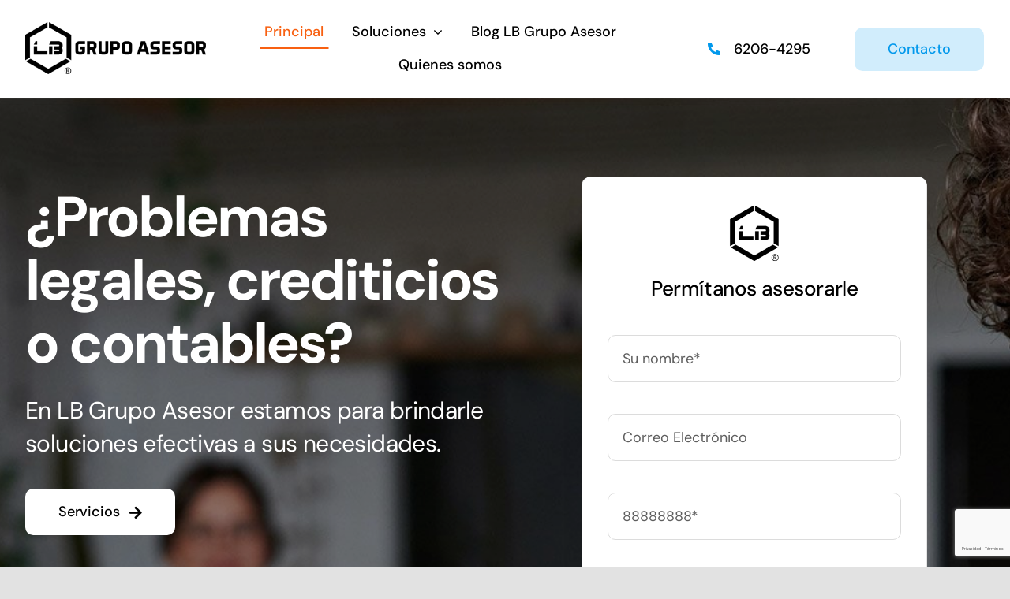

--- FILE ---
content_type: text/html; charset=UTF-8
request_url: https://www.lbgrupoasesor.com/wp-admin/admin-ajax.php
body_size: -360
content:
<input type="hidden" id="fusion-form-nonce-2673" name="fusion-form-nonce-2673" value="73bf857554" />

--- FILE ---
content_type: text/html; charset=UTF-8
request_url: https://www.lbgrupoasesor.com/wp-admin/admin-ajax.php
body_size: -283
content:
<input type="hidden" id="fusion-form-nonce-2862" name="fusion-form-nonce-2862" value="73bf857554" />

--- FILE ---
content_type: text/html; charset=utf-8
request_url: https://www.google.com/recaptcha/api2/anchor?ar=1&k=6LdDUropAAAAADDe82nd-Fg1NrwQ7AQFFUm5bOBn&co=aHR0cHM6Ly93d3cubGJncnVwb2FzZXNvci5jb206NDQz&hl=es&v=PoyoqOPhxBO7pBk68S4YbpHZ&size=invisible&badge=bottomright&anchor-ms=20000&execute-ms=30000&cb=dl3tz4v7jvum
body_size: 49080
content:
<!DOCTYPE HTML><html dir="ltr" lang="es"><head><meta http-equiv="Content-Type" content="text/html; charset=UTF-8">
<meta http-equiv="X-UA-Compatible" content="IE=edge">
<title>reCAPTCHA</title>
<style type="text/css">
/* cyrillic-ext */
@font-face {
  font-family: 'Roboto';
  font-style: normal;
  font-weight: 400;
  font-stretch: 100%;
  src: url(//fonts.gstatic.com/s/roboto/v48/KFO7CnqEu92Fr1ME7kSn66aGLdTylUAMa3GUBHMdazTgWw.woff2) format('woff2');
  unicode-range: U+0460-052F, U+1C80-1C8A, U+20B4, U+2DE0-2DFF, U+A640-A69F, U+FE2E-FE2F;
}
/* cyrillic */
@font-face {
  font-family: 'Roboto';
  font-style: normal;
  font-weight: 400;
  font-stretch: 100%;
  src: url(//fonts.gstatic.com/s/roboto/v48/KFO7CnqEu92Fr1ME7kSn66aGLdTylUAMa3iUBHMdazTgWw.woff2) format('woff2');
  unicode-range: U+0301, U+0400-045F, U+0490-0491, U+04B0-04B1, U+2116;
}
/* greek-ext */
@font-face {
  font-family: 'Roboto';
  font-style: normal;
  font-weight: 400;
  font-stretch: 100%;
  src: url(//fonts.gstatic.com/s/roboto/v48/KFO7CnqEu92Fr1ME7kSn66aGLdTylUAMa3CUBHMdazTgWw.woff2) format('woff2');
  unicode-range: U+1F00-1FFF;
}
/* greek */
@font-face {
  font-family: 'Roboto';
  font-style: normal;
  font-weight: 400;
  font-stretch: 100%;
  src: url(//fonts.gstatic.com/s/roboto/v48/KFO7CnqEu92Fr1ME7kSn66aGLdTylUAMa3-UBHMdazTgWw.woff2) format('woff2');
  unicode-range: U+0370-0377, U+037A-037F, U+0384-038A, U+038C, U+038E-03A1, U+03A3-03FF;
}
/* math */
@font-face {
  font-family: 'Roboto';
  font-style: normal;
  font-weight: 400;
  font-stretch: 100%;
  src: url(//fonts.gstatic.com/s/roboto/v48/KFO7CnqEu92Fr1ME7kSn66aGLdTylUAMawCUBHMdazTgWw.woff2) format('woff2');
  unicode-range: U+0302-0303, U+0305, U+0307-0308, U+0310, U+0312, U+0315, U+031A, U+0326-0327, U+032C, U+032F-0330, U+0332-0333, U+0338, U+033A, U+0346, U+034D, U+0391-03A1, U+03A3-03A9, U+03B1-03C9, U+03D1, U+03D5-03D6, U+03F0-03F1, U+03F4-03F5, U+2016-2017, U+2034-2038, U+203C, U+2040, U+2043, U+2047, U+2050, U+2057, U+205F, U+2070-2071, U+2074-208E, U+2090-209C, U+20D0-20DC, U+20E1, U+20E5-20EF, U+2100-2112, U+2114-2115, U+2117-2121, U+2123-214F, U+2190, U+2192, U+2194-21AE, U+21B0-21E5, U+21F1-21F2, U+21F4-2211, U+2213-2214, U+2216-22FF, U+2308-230B, U+2310, U+2319, U+231C-2321, U+2336-237A, U+237C, U+2395, U+239B-23B7, U+23D0, U+23DC-23E1, U+2474-2475, U+25AF, U+25B3, U+25B7, U+25BD, U+25C1, U+25CA, U+25CC, U+25FB, U+266D-266F, U+27C0-27FF, U+2900-2AFF, U+2B0E-2B11, U+2B30-2B4C, U+2BFE, U+3030, U+FF5B, U+FF5D, U+1D400-1D7FF, U+1EE00-1EEFF;
}
/* symbols */
@font-face {
  font-family: 'Roboto';
  font-style: normal;
  font-weight: 400;
  font-stretch: 100%;
  src: url(//fonts.gstatic.com/s/roboto/v48/KFO7CnqEu92Fr1ME7kSn66aGLdTylUAMaxKUBHMdazTgWw.woff2) format('woff2');
  unicode-range: U+0001-000C, U+000E-001F, U+007F-009F, U+20DD-20E0, U+20E2-20E4, U+2150-218F, U+2190, U+2192, U+2194-2199, U+21AF, U+21E6-21F0, U+21F3, U+2218-2219, U+2299, U+22C4-22C6, U+2300-243F, U+2440-244A, U+2460-24FF, U+25A0-27BF, U+2800-28FF, U+2921-2922, U+2981, U+29BF, U+29EB, U+2B00-2BFF, U+4DC0-4DFF, U+FFF9-FFFB, U+10140-1018E, U+10190-1019C, U+101A0, U+101D0-101FD, U+102E0-102FB, U+10E60-10E7E, U+1D2C0-1D2D3, U+1D2E0-1D37F, U+1F000-1F0FF, U+1F100-1F1AD, U+1F1E6-1F1FF, U+1F30D-1F30F, U+1F315, U+1F31C, U+1F31E, U+1F320-1F32C, U+1F336, U+1F378, U+1F37D, U+1F382, U+1F393-1F39F, U+1F3A7-1F3A8, U+1F3AC-1F3AF, U+1F3C2, U+1F3C4-1F3C6, U+1F3CA-1F3CE, U+1F3D4-1F3E0, U+1F3ED, U+1F3F1-1F3F3, U+1F3F5-1F3F7, U+1F408, U+1F415, U+1F41F, U+1F426, U+1F43F, U+1F441-1F442, U+1F444, U+1F446-1F449, U+1F44C-1F44E, U+1F453, U+1F46A, U+1F47D, U+1F4A3, U+1F4B0, U+1F4B3, U+1F4B9, U+1F4BB, U+1F4BF, U+1F4C8-1F4CB, U+1F4D6, U+1F4DA, U+1F4DF, U+1F4E3-1F4E6, U+1F4EA-1F4ED, U+1F4F7, U+1F4F9-1F4FB, U+1F4FD-1F4FE, U+1F503, U+1F507-1F50B, U+1F50D, U+1F512-1F513, U+1F53E-1F54A, U+1F54F-1F5FA, U+1F610, U+1F650-1F67F, U+1F687, U+1F68D, U+1F691, U+1F694, U+1F698, U+1F6AD, U+1F6B2, U+1F6B9-1F6BA, U+1F6BC, U+1F6C6-1F6CF, U+1F6D3-1F6D7, U+1F6E0-1F6EA, U+1F6F0-1F6F3, U+1F6F7-1F6FC, U+1F700-1F7FF, U+1F800-1F80B, U+1F810-1F847, U+1F850-1F859, U+1F860-1F887, U+1F890-1F8AD, U+1F8B0-1F8BB, U+1F8C0-1F8C1, U+1F900-1F90B, U+1F93B, U+1F946, U+1F984, U+1F996, U+1F9E9, U+1FA00-1FA6F, U+1FA70-1FA7C, U+1FA80-1FA89, U+1FA8F-1FAC6, U+1FACE-1FADC, U+1FADF-1FAE9, U+1FAF0-1FAF8, U+1FB00-1FBFF;
}
/* vietnamese */
@font-face {
  font-family: 'Roboto';
  font-style: normal;
  font-weight: 400;
  font-stretch: 100%;
  src: url(//fonts.gstatic.com/s/roboto/v48/KFO7CnqEu92Fr1ME7kSn66aGLdTylUAMa3OUBHMdazTgWw.woff2) format('woff2');
  unicode-range: U+0102-0103, U+0110-0111, U+0128-0129, U+0168-0169, U+01A0-01A1, U+01AF-01B0, U+0300-0301, U+0303-0304, U+0308-0309, U+0323, U+0329, U+1EA0-1EF9, U+20AB;
}
/* latin-ext */
@font-face {
  font-family: 'Roboto';
  font-style: normal;
  font-weight: 400;
  font-stretch: 100%;
  src: url(//fonts.gstatic.com/s/roboto/v48/KFO7CnqEu92Fr1ME7kSn66aGLdTylUAMa3KUBHMdazTgWw.woff2) format('woff2');
  unicode-range: U+0100-02BA, U+02BD-02C5, U+02C7-02CC, U+02CE-02D7, U+02DD-02FF, U+0304, U+0308, U+0329, U+1D00-1DBF, U+1E00-1E9F, U+1EF2-1EFF, U+2020, U+20A0-20AB, U+20AD-20C0, U+2113, U+2C60-2C7F, U+A720-A7FF;
}
/* latin */
@font-face {
  font-family: 'Roboto';
  font-style: normal;
  font-weight: 400;
  font-stretch: 100%;
  src: url(//fonts.gstatic.com/s/roboto/v48/KFO7CnqEu92Fr1ME7kSn66aGLdTylUAMa3yUBHMdazQ.woff2) format('woff2');
  unicode-range: U+0000-00FF, U+0131, U+0152-0153, U+02BB-02BC, U+02C6, U+02DA, U+02DC, U+0304, U+0308, U+0329, U+2000-206F, U+20AC, U+2122, U+2191, U+2193, U+2212, U+2215, U+FEFF, U+FFFD;
}
/* cyrillic-ext */
@font-face {
  font-family: 'Roboto';
  font-style: normal;
  font-weight: 500;
  font-stretch: 100%;
  src: url(//fonts.gstatic.com/s/roboto/v48/KFO7CnqEu92Fr1ME7kSn66aGLdTylUAMa3GUBHMdazTgWw.woff2) format('woff2');
  unicode-range: U+0460-052F, U+1C80-1C8A, U+20B4, U+2DE0-2DFF, U+A640-A69F, U+FE2E-FE2F;
}
/* cyrillic */
@font-face {
  font-family: 'Roboto';
  font-style: normal;
  font-weight: 500;
  font-stretch: 100%;
  src: url(//fonts.gstatic.com/s/roboto/v48/KFO7CnqEu92Fr1ME7kSn66aGLdTylUAMa3iUBHMdazTgWw.woff2) format('woff2');
  unicode-range: U+0301, U+0400-045F, U+0490-0491, U+04B0-04B1, U+2116;
}
/* greek-ext */
@font-face {
  font-family: 'Roboto';
  font-style: normal;
  font-weight: 500;
  font-stretch: 100%;
  src: url(//fonts.gstatic.com/s/roboto/v48/KFO7CnqEu92Fr1ME7kSn66aGLdTylUAMa3CUBHMdazTgWw.woff2) format('woff2');
  unicode-range: U+1F00-1FFF;
}
/* greek */
@font-face {
  font-family: 'Roboto';
  font-style: normal;
  font-weight: 500;
  font-stretch: 100%;
  src: url(//fonts.gstatic.com/s/roboto/v48/KFO7CnqEu92Fr1ME7kSn66aGLdTylUAMa3-UBHMdazTgWw.woff2) format('woff2');
  unicode-range: U+0370-0377, U+037A-037F, U+0384-038A, U+038C, U+038E-03A1, U+03A3-03FF;
}
/* math */
@font-face {
  font-family: 'Roboto';
  font-style: normal;
  font-weight: 500;
  font-stretch: 100%;
  src: url(//fonts.gstatic.com/s/roboto/v48/KFO7CnqEu92Fr1ME7kSn66aGLdTylUAMawCUBHMdazTgWw.woff2) format('woff2');
  unicode-range: U+0302-0303, U+0305, U+0307-0308, U+0310, U+0312, U+0315, U+031A, U+0326-0327, U+032C, U+032F-0330, U+0332-0333, U+0338, U+033A, U+0346, U+034D, U+0391-03A1, U+03A3-03A9, U+03B1-03C9, U+03D1, U+03D5-03D6, U+03F0-03F1, U+03F4-03F5, U+2016-2017, U+2034-2038, U+203C, U+2040, U+2043, U+2047, U+2050, U+2057, U+205F, U+2070-2071, U+2074-208E, U+2090-209C, U+20D0-20DC, U+20E1, U+20E5-20EF, U+2100-2112, U+2114-2115, U+2117-2121, U+2123-214F, U+2190, U+2192, U+2194-21AE, U+21B0-21E5, U+21F1-21F2, U+21F4-2211, U+2213-2214, U+2216-22FF, U+2308-230B, U+2310, U+2319, U+231C-2321, U+2336-237A, U+237C, U+2395, U+239B-23B7, U+23D0, U+23DC-23E1, U+2474-2475, U+25AF, U+25B3, U+25B7, U+25BD, U+25C1, U+25CA, U+25CC, U+25FB, U+266D-266F, U+27C0-27FF, U+2900-2AFF, U+2B0E-2B11, U+2B30-2B4C, U+2BFE, U+3030, U+FF5B, U+FF5D, U+1D400-1D7FF, U+1EE00-1EEFF;
}
/* symbols */
@font-face {
  font-family: 'Roboto';
  font-style: normal;
  font-weight: 500;
  font-stretch: 100%;
  src: url(//fonts.gstatic.com/s/roboto/v48/KFO7CnqEu92Fr1ME7kSn66aGLdTylUAMaxKUBHMdazTgWw.woff2) format('woff2');
  unicode-range: U+0001-000C, U+000E-001F, U+007F-009F, U+20DD-20E0, U+20E2-20E4, U+2150-218F, U+2190, U+2192, U+2194-2199, U+21AF, U+21E6-21F0, U+21F3, U+2218-2219, U+2299, U+22C4-22C6, U+2300-243F, U+2440-244A, U+2460-24FF, U+25A0-27BF, U+2800-28FF, U+2921-2922, U+2981, U+29BF, U+29EB, U+2B00-2BFF, U+4DC0-4DFF, U+FFF9-FFFB, U+10140-1018E, U+10190-1019C, U+101A0, U+101D0-101FD, U+102E0-102FB, U+10E60-10E7E, U+1D2C0-1D2D3, U+1D2E0-1D37F, U+1F000-1F0FF, U+1F100-1F1AD, U+1F1E6-1F1FF, U+1F30D-1F30F, U+1F315, U+1F31C, U+1F31E, U+1F320-1F32C, U+1F336, U+1F378, U+1F37D, U+1F382, U+1F393-1F39F, U+1F3A7-1F3A8, U+1F3AC-1F3AF, U+1F3C2, U+1F3C4-1F3C6, U+1F3CA-1F3CE, U+1F3D4-1F3E0, U+1F3ED, U+1F3F1-1F3F3, U+1F3F5-1F3F7, U+1F408, U+1F415, U+1F41F, U+1F426, U+1F43F, U+1F441-1F442, U+1F444, U+1F446-1F449, U+1F44C-1F44E, U+1F453, U+1F46A, U+1F47D, U+1F4A3, U+1F4B0, U+1F4B3, U+1F4B9, U+1F4BB, U+1F4BF, U+1F4C8-1F4CB, U+1F4D6, U+1F4DA, U+1F4DF, U+1F4E3-1F4E6, U+1F4EA-1F4ED, U+1F4F7, U+1F4F9-1F4FB, U+1F4FD-1F4FE, U+1F503, U+1F507-1F50B, U+1F50D, U+1F512-1F513, U+1F53E-1F54A, U+1F54F-1F5FA, U+1F610, U+1F650-1F67F, U+1F687, U+1F68D, U+1F691, U+1F694, U+1F698, U+1F6AD, U+1F6B2, U+1F6B9-1F6BA, U+1F6BC, U+1F6C6-1F6CF, U+1F6D3-1F6D7, U+1F6E0-1F6EA, U+1F6F0-1F6F3, U+1F6F7-1F6FC, U+1F700-1F7FF, U+1F800-1F80B, U+1F810-1F847, U+1F850-1F859, U+1F860-1F887, U+1F890-1F8AD, U+1F8B0-1F8BB, U+1F8C0-1F8C1, U+1F900-1F90B, U+1F93B, U+1F946, U+1F984, U+1F996, U+1F9E9, U+1FA00-1FA6F, U+1FA70-1FA7C, U+1FA80-1FA89, U+1FA8F-1FAC6, U+1FACE-1FADC, U+1FADF-1FAE9, U+1FAF0-1FAF8, U+1FB00-1FBFF;
}
/* vietnamese */
@font-face {
  font-family: 'Roboto';
  font-style: normal;
  font-weight: 500;
  font-stretch: 100%;
  src: url(//fonts.gstatic.com/s/roboto/v48/KFO7CnqEu92Fr1ME7kSn66aGLdTylUAMa3OUBHMdazTgWw.woff2) format('woff2');
  unicode-range: U+0102-0103, U+0110-0111, U+0128-0129, U+0168-0169, U+01A0-01A1, U+01AF-01B0, U+0300-0301, U+0303-0304, U+0308-0309, U+0323, U+0329, U+1EA0-1EF9, U+20AB;
}
/* latin-ext */
@font-face {
  font-family: 'Roboto';
  font-style: normal;
  font-weight: 500;
  font-stretch: 100%;
  src: url(//fonts.gstatic.com/s/roboto/v48/KFO7CnqEu92Fr1ME7kSn66aGLdTylUAMa3KUBHMdazTgWw.woff2) format('woff2');
  unicode-range: U+0100-02BA, U+02BD-02C5, U+02C7-02CC, U+02CE-02D7, U+02DD-02FF, U+0304, U+0308, U+0329, U+1D00-1DBF, U+1E00-1E9F, U+1EF2-1EFF, U+2020, U+20A0-20AB, U+20AD-20C0, U+2113, U+2C60-2C7F, U+A720-A7FF;
}
/* latin */
@font-face {
  font-family: 'Roboto';
  font-style: normal;
  font-weight: 500;
  font-stretch: 100%;
  src: url(//fonts.gstatic.com/s/roboto/v48/KFO7CnqEu92Fr1ME7kSn66aGLdTylUAMa3yUBHMdazQ.woff2) format('woff2');
  unicode-range: U+0000-00FF, U+0131, U+0152-0153, U+02BB-02BC, U+02C6, U+02DA, U+02DC, U+0304, U+0308, U+0329, U+2000-206F, U+20AC, U+2122, U+2191, U+2193, U+2212, U+2215, U+FEFF, U+FFFD;
}
/* cyrillic-ext */
@font-face {
  font-family: 'Roboto';
  font-style: normal;
  font-weight: 900;
  font-stretch: 100%;
  src: url(//fonts.gstatic.com/s/roboto/v48/KFO7CnqEu92Fr1ME7kSn66aGLdTylUAMa3GUBHMdazTgWw.woff2) format('woff2');
  unicode-range: U+0460-052F, U+1C80-1C8A, U+20B4, U+2DE0-2DFF, U+A640-A69F, U+FE2E-FE2F;
}
/* cyrillic */
@font-face {
  font-family: 'Roboto';
  font-style: normal;
  font-weight: 900;
  font-stretch: 100%;
  src: url(//fonts.gstatic.com/s/roboto/v48/KFO7CnqEu92Fr1ME7kSn66aGLdTylUAMa3iUBHMdazTgWw.woff2) format('woff2');
  unicode-range: U+0301, U+0400-045F, U+0490-0491, U+04B0-04B1, U+2116;
}
/* greek-ext */
@font-face {
  font-family: 'Roboto';
  font-style: normal;
  font-weight: 900;
  font-stretch: 100%;
  src: url(//fonts.gstatic.com/s/roboto/v48/KFO7CnqEu92Fr1ME7kSn66aGLdTylUAMa3CUBHMdazTgWw.woff2) format('woff2');
  unicode-range: U+1F00-1FFF;
}
/* greek */
@font-face {
  font-family: 'Roboto';
  font-style: normal;
  font-weight: 900;
  font-stretch: 100%;
  src: url(//fonts.gstatic.com/s/roboto/v48/KFO7CnqEu92Fr1ME7kSn66aGLdTylUAMa3-UBHMdazTgWw.woff2) format('woff2');
  unicode-range: U+0370-0377, U+037A-037F, U+0384-038A, U+038C, U+038E-03A1, U+03A3-03FF;
}
/* math */
@font-face {
  font-family: 'Roboto';
  font-style: normal;
  font-weight: 900;
  font-stretch: 100%;
  src: url(//fonts.gstatic.com/s/roboto/v48/KFO7CnqEu92Fr1ME7kSn66aGLdTylUAMawCUBHMdazTgWw.woff2) format('woff2');
  unicode-range: U+0302-0303, U+0305, U+0307-0308, U+0310, U+0312, U+0315, U+031A, U+0326-0327, U+032C, U+032F-0330, U+0332-0333, U+0338, U+033A, U+0346, U+034D, U+0391-03A1, U+03A3-03A9, U+03B1-03C9, U+03D1, U+03D5-03D6, U+03F0-03F1, U+03F4-03F5, U+2016-2017, U+2034-2038, U+203C, U+2040, U+2043, U+2047, U+2050, U+2057, U+205F, U+2070-2071, U+2074-208E, U+2090-209C, U+20D0-20DC, U+20E1, U+20E5-20EF, U+2100-2112, U+2114-2115, U+2117-2121, U+2123-214F, U+2190, U+2192, U+2194-21AE, U+21B0-21E5, U+21F1-21F2, U+21F4-2211, U+2213-2214, U+2216-22FF, U+2308-230B, U+2310, U+2319, U+231C-2321, U+2336-237A, U+237C, U+2395, U+239B-23B7, U+23D0, U+23DC-23E1, U+2474-2475, U+25AF, U+25B3, U+25B7, U+25BD, U+25C1, U+25CA, U+25CC, U+25FB, U+266D-266F, U+27C0-27FF, U+2900-2AFF, U+2B0E-2B11, U+2B30-2B4C, U+2BFE, U+3030, U+FF5B, U+FF5D, U+1D400-1D7FF, U+1EE00-1EEFF;
}
/* symbols */
@font-face {
  font-family: 'Roboto';
  font-style: normal;
  font-weight: 900;
  font-stretch: 100%;
  src: url(//fonts.gstatic.com/s/roboto/v48/KFO7CnqEu92Fr1ME7kSn66aGLdTylUAMaxKUBHMdazTgWw.woff2) format('woff2');
  unicode-range: U+0001-000C, U+000E-001F, U+007F-009F, U+20DD-20E0, U+20E2-20E4, U+2150-218F, U+2190, U+2192, U+2194-2199, U+21AF, U+21E6-21F0, U+21F3, U+2218-2219, U+2299, U+22C4-22C6, U+2300-243F, U+2440-244A, U+2460-24FF, U+25A0-27BF, U+2800-28FF, U+2921-2922, U+2981, U+29BF, U+29EB, U+2B00-2BFF, U+4DC0-4DFF, U+FFF9-FFFB, U+10140-1018E, U+10190-1019C, U+101A0, U+101D0-101FD, U+102E0-102FB, U+10E60-10E7E, U+1D2C0-1D2D3, U+1D2E0-1D37F, U+1F000-1F0FF, U+1F100-1F1AD, U+1F1E6-1F1FF, U+1F30D-1F30F, U+1F315, U+1F31C, U+1F31E, U+1F320-1F32C, U+1F336, U+1F378, U+1F37D, U+1F382, U+1F393-1F39F, U+1F3A7-1F3A8, U+1F3AC-1F3AF, U+1F3C2, U+1F3C4-1F3C6, U+1F3CA-1F3CE, U+1F3D4-1F3E0, U+1F3ED, U+1F3F1-1F3F3, U+1F3F5-1F3F7, U+1F408, U+1F415, U+1F41F, U+1F426, U+1F43F, U+1F441-1F442, U+1F444, U+1F446-1F449, U+1F44C-1F44E, U+1F453, U+1F46A, U+1F47D, U+1F4A3, U+1F4B0, U+1F4B3, U+1F4B9, U+1F4BB, U+1F4BF, U+1F4C8-1F4CB, U+1F4D6, U+1F4DA, U+1F4DF, U+1F4E3-1F4E6, U+1F4EA-1F4ED, U+1F4F7, U+1F4F9-1F4FB, U+1F4FD-1F4FE, U+1F503, U+1F507-1F50B, U+1F50D, U+1F512-1F513, U+1F53E-1F54A, U+1F54F-1F5FA, U+1F610, U+1F650-1F67F, U+1F687, U+1F68D, U+1F691, U+1F694, U+1F698, U+1F6AD, U+1F6B2, U+1F6B9-1F6BA, U+1F6BC, U+1F6C6-1F6CF, U+1F6D3-1F6D7, U+1F6E0-1F6EA, U+1F6F0-1F6F3, U+1F6F7-1F6FC, U+1F700-1F7FF, U+1F800-1F80B, U+1F810-1F847, U+1F850-1F859, U+1F860-1F887, U+1F890-1F8AD, U+1F8B0-1F8BB, U+1F8C0-1F8C1, U+1F900-1F90B, U+1F93B, U+1F946, U+1F984, U+1F996, U+1F9E9, U+1FA00-1FA6F, U+1FA70-1FA7C, U+1FA80-1FA89, U+1FA8F-1FAC6, U+1FACE-1FADC, U+1FADF-1FAE9, U+1FAF0-1FAF8, U+1FB00-1FBFF;
}
/* vietnamese */
@font-face {
  font-family: 'Roboto';
  font-style: normal;
  font-weight: 900;
  font-stretch: 100%;
  src: url(//fonts.gstatic.com/s/roboto/v48/KFO7CnqEu92Fr1ME7kSn66aGLdTylUAMa3OUBHMdazTgWw.woff2) format('woff2');
  unicode-range: U+0102-0103, U+0110-0111, U+0128-0129, U+0168-0169, U+01A0-01A1, U+01AF-01B0, U+0300-0301, U+0303-0304, U+0308-0309, U+0323, U+0329, U+1EA0-1EF9, U+20AB;
}
/* latin-ext */
@font-face {
  font-family: 'Roboto';
  font-style: normal;
  font-weight: 900;
  font-stretch: 100%;
  src: url(//fonts.gstatic.com/s/roboto/v48/KFO7CnqEu92Fr1ME7kSn66aGLdTylUAMa3KUBHMdazTgWw.woff2) format('woff2');
  unicode-range: U+0100-02BA, U+02BD-02C5, U+02C7-02CC, U+02CE-02D7, U+02DD-02FF, U+0304, U+0308, U+0329, U+1D00-1DBF, U+1E00-1E9F, U+1EF2-1EFF, U+2020, U+20A0-20AB, U+20AD-20C0, U+2113, U+2C60-2C7F, U+A720-A7FF;
}
/* latin */
@font-face {
  font-family: 'Roboto';
  font-style: normal;
  font-weight: 900;
  font-stretch: 100%;
  src: url(//fonts.gstatic.com/s/roboto/v48/KFO7CnqEu92Fr1ME7kSn66aGLdTylUAMa3yUBHMdazQ.woff2) format('woff2');
  unicode-range: U+0000-00FF, U+0131, U+0152-0153, U+02BB-02BC, U+02C6, U+02DA, U+02DC, U+0304, U+0308, U+0329, U+2000-206F, U+20AC, U+2122, U+2191, U+2193, U+2212, U+2215, U+FEFF, U+FFFD;
}

</style>
<link rel="stylesheet" type="text/css" href="https://www.gstatic.com/recaptcha/releases/PoyoqOPhxBO7pBk68S4YbpHZ/styles__ltr.css">
<script nonce="K6aP25oHhjQ8EXT6RvGQOw" type="text/javascript">window['__recaptcha_api'] = 'https://www.google.com/recaptcha/api2/';</script>
<script type="text/javascript" src="https://www.gstatic.com/recaptcha/releases/PoyoqOPhxBO7pBk68S4YbpHZ/recaptcha__es.js" nonce="K6aP25oHhjQ8EXT6RvGQOw">
      
    </script></head>
<body><div id="rc-anchor-alert" class="rc-anchor-alert"></div>
<input type="hidden" id="recaptcha-token" value="[base64]">
<script type="text/javascript" nonce="K6aP25oHhjQ8EXT6RvGQOw">
      recaptcha.anchor.Main.init("[\x22ainput\x22,[\x22bgdata\x22,\x22\x22,\[base64]/[base64]/[base64]/[base64]/[base64]/[base64]/KGcoTywyNTMsTy5PKSxVRyhPLEMpKTpnKE8sMjUzLEMpLE8pKSxsKSksTykpfSxieT1mdW5jdGlvbihDLE8sdSxsKXtmb3IobD0odT1SKEMpLDApO08+MDtPLS0pbD1sPDw4fFooQyk7ZyhDLHUsbCl9LFVHPWZ1bmN0aW9uKEMsTyl7Qy5pLmxlbmd0aD4xMDQ/[base64]/[base64]/[base64]/[base64]/[base64]/[base64]/[base64]\\u003d\x22,\[base64]\x22,\x22wrrDvMOZbylBwrw/w59wSMKSAcOPZsOiZG51XsKVIyvDm8OwXcK0fDpfwo/DjMOSw6/Do8KsI18cw5Y1JgXDoEjDp8OLA8K5wpTDhTvDkMOjw7V2w4I9wrxGwrZyw7DCgjNDw50aSRRkwpbDkMKKw6PCtcKBwrTDg8KKw7sjWWgET8KVw78abld6OipFOXnDhsKywoUUIMKrw48UecKEV2rCgwDDu8KJwpHDp1YPw7HCowFnIMKJw5nDqnU9FcO/am3DusKxw7PDt8K3F8O9ZcOPwqbClwTDpB5IBj3DocKUF8KgwoTCjFLDh8KKw5xYw6bCkUzCvEHCsMObb8OVw682ZMOCw7bDnMOJw4JhwqjDuWbCvhBxRAMJC3c/Y8OVeF3Ctz7DpsOywrbDn8Ojw4Y9w7DCvihqwr5SwobDqMKAZB4pBMKtRsOOXMOdwobDh8Oew6vCnG3DlgNECsOsAMKBVcKAHcO+w4HDhX0fwqbCk25twqUow6M4w5/DgcKywoPDkU/ConfDmMObOQrDmj/[base64]/OcO2P8Oiw4fDisKiP8K/w4DCuMOJR8OQw4LCm8K4woTCmMOfdT17w77DrFTDnsKQw6pETsKGw6Z8W8OaKcOFOwbCn8OfO8OYWMOvwrU6aMKEwrzDtUIjwrc9JzoaIMObfhPCiHYWPMOpasK2w43DiQLCmGXDlUw5w7jCnkwXwoLCmgtxHTPDkcOdw4IOw6VwHBPCp3Fiwr/[base64]/[base64]/[base64]/[base64]/FScBDEjDvMKme8OQMVjCrcKJQmvCsS3DoAVAw7fCgToJUsK6w5/CuGZcMA0twqrDnsOeXVZtHcOTA8KYw4fConLDnsO2NcOSw6tWw6vCqsK6w4XDjlzDi3jDm8OGw5jCjRPCokzCisKQw58Yw4RHwrBQd0grw4HDvcOpw5I4wp7Du8KIVsK0wo0RBsO0w7VUD3rCtyAgw5Fswow7w5g/w47DuMO8Ll/[base64]/DhcKow5tTw69ZwrTDgMKEKFcVcsOJHjjCix3DpcKBw4Z2OlvCssK1dEPDjcKHw5s7w4BYwq5cDlPDscOWGcKTHcKeLnB/wpbDkElfATLCgE5Od8KuST4wwonCisKXGWvDgcKwJMKFw4vCmMOpNMOzwoUVwqfDlcKBAcOiw5TCrsKSYsO7A3rCjHvCtyUnScKXwqHDucO2w49zw4VaDcOCw5V7GAnDlBxiO8OVRcK5exdDw7RvB8KwTMOmw5fDjMKQwqgqNGLCl8OZwprCri/DowvDj8OiPcKSwoLDoD7DqU/[base64]/[base64]/Ch8OgCmodwrwkPcKqOBfCsH1/[base64]/CsMO8w483wpwiw5xUHMOQPsO/w6YJwo0rYXXDqcO7w7BbwqPCgXcqw4AGUMKZw57Dm8K9acKmaGrDr8KQwo3DkCRvc2szwpQDFMKSAMKRXBHCiMKSw7rDl8O/NsOYHkUAOUFBwoPCnyIGw6fDjXnCgRcRwoLCjsOww53DvxnDrMOOKGEKPcKrw5/Dnn1Pwq/DtsO4wq7Dq8OcPijCiGtqBnhJUi7CnXzDk23CiVNjw69Mw77DjMOtGxsBw4LCmMOTw7UHAmTDqcKIDcOcD8OFQsK/w45aVRwFw40Xw4jCmXjCocKBcsOTwrvDlsKWw6LCjgh1NBl6w4FFfsKjw581ey/DlS3Ch8OTw7XDh8K/w5fCp8KxGWvDj8KPw6DConrCpMOcWU/[base64]/[base64]/Cuw4Iwr7DpsOvw6rCo8OcesKqfSEswoIyw6A5X8Kpwog5Ljo3w6pzbwwEFsO1w57CicODXMO8wq/DpibDsBbCuCDCohx0dsOZw4Y/wqRMw7IUwoJowp/[base64]/CC3DpQI+w6UiE8KoHcOwwr5weXM1YcKIQizDmh8+cyvClX3CkTdqDMOFw5nCtMKLVCpzw40XwqtKw4sOG00kwoMNw5PCjmbDnMK+HlU+FcOAECkxwqkPZSI5KH1CWDtUScOlScKZN8OPGF/DpQzDpisYwrIwW24iwo/Dt8OWwo/DgcKPJyrDuAcfwrdXw4YTY8KcRgLDugsFMcOwGsKQwqnDmcKsWipEFsO1a1tYw7DCoV8MN35OVU1IRlYzd8KmRcKLwqgRNMOOEcKfN8KUBsK8O8OYO8OlHsOBw6AswrlCU8O4w6JrUEk8MkFcG8K9YxdjHU91wqzDvMO8w6tmw7c/w4ZvwqskLhVALFnDksKWwrQ1GGTDlMO2asKjw67DhsOpQcKjYADDkljDqyoYwqnCvsO7LzLCrMO8asKAwqQOw4vCqToOwrIJMCcHw73DgVzCmsOvKcO0w7fDocOkwp/Csj3Dh8KdWMO2w6c0wqvDjcKow5HCmsKzMsKlU3tqasK0KXTDtxfDuMO6KMOTwr/Ci8OPHhkpwqPDtMOJwqYmw5bCvl3Ds8OZw5bDqsKRw5bDtMOpw7o4RnlPHinDiUMQwrwgwp5TIEx+HA/Cg8ODw5TDpE7CsMKrbCjCuTbCi8KGAcKwV3zCgcOPIcKqwoJgcWxtNMOnwrtDw4PCsydUwr/CtsKYEcKVw7Qxw6UNYsOUN17CvcKCDcKrBi90woDCh8OJDMKnw5orwqZ4blx1w7XDuQ8mPMKcKMKNfnM3w6IswrnDi8Owf8Kqw5lsBcO4dcK/[base64]/wq9ywrdQw6gCYcOrc8O/w5bCnsKbwpLCpMOlw5hzwobCiDtiwp/DgCLCv8OSBRbCt2nDrsOrDcOtIzYWw4kLw5JgJnXCqBtmwpsKw7x2G2wDQcO5D8OiTsKZDcObw4Jxw5rCvcOpA3DCoz9GwpQhD8Kkwp/DvF04CW/[base64]/DmnfDmsOBwoIVw65ZSBLDmsKiTXHDusKiw5TCicK9Qy9nV8OTwr3Di2FQUmMXwrQ/BkPDiEnCgg9AX8OKw5U7w5XCni/DtUTCsRfDvWrCtHTDocKfZsOPbhpAwpM2Qmc+wpBxw6EJBMOeGycVRkIVCjMJwprCtUzDrB/ClcOiw6Z8wrw+w7/DrMK/w6tKFcO2wrnDrcOuKgTCnHjDhMOvwr02wqgFw5oyEDrCpXJdw54RdkXCvcO2HcKrQ2nCsmgEP8OQwrkWZWdeEsOTw5fCuToQwpLClcKkw53DhcOBPw9Eb8KwwoPCucOTcBrCg8Osw4fCpi/[base64]/b8OVTC7DpsKpMcOyw6HCgsOEWcOuwrjCnFPDvnHDowjDpTw2KcKQBMO4PR/DpsKLZHIGw5vCtxjCqGNMwqPDh8KUw64GwrnCuMOeMcK1OsKCBMOzwpEKOSjCgFtnbF3DosOseEJHP8OHw5giwokTEsOMw7BEwq5JwoJwBsOkI8K7wqBUcwU4w6NbwqTCtsOtT8OeaRHCksOGw4Vww6/[base64]/Ctn1oAxzDhcKwLsOmfRbCv1RANMOGwopSCFrCuDxuwol/wr/[base64]/DvcKLwoh8woMMwqbCs3zCg8OkcMKQwoNYXQQAB8OSwqxTw4fCpMKiwpNpCcKELcOxW0/DlcKLw7LDhSzCvsKRIsOqf8OQU35HZRo7wpBUw4R+w6LDuVrCgVczIsOeQhrDjSgidcOgw6nCmmVgwofCmQB/Z1nCkl/DnBESw7VzSsKbdxRywpQdJBM3wrjCrhXChsOKw5hac8OQCsOCT8KawqMCFMKMw7fDpcOjZMK9w63CnMOTJX3DqsK9w5IDMlnCug7DhQAmEsOybE4+w4fCoHnCkMO9MEbCjV5Jw75OwrfCmsORwp/[base64]/DulDCpcONByTDhTdOIHhrwrnCon/DnjbDlW4VRXfDri/DnmwRfT4Lw4XDs8KeQhzDnVx9Cw8oV8OzwrHDo3hOw7EKw7cEw7ErwrbCr8KiOAPDjMKFwogOwo3Dh3Umw4VVFG4GaGLChHLDoVwiw6N0XsO5AVYxwrrCk8KKwq/DiClcAsOFw7oQEGsiw7vCocOrwo/CmcOZw57Dk8KiwoPDq8KXDWUwwr/ChixNIhDDkcOBAMOkw5/[base64]/WnsUYnUnaw5TF8OyCsO8E8Knwq/CujfCmcO3w7xZT0NXPXvCtTckw7/Ch8Ozw7TDvFlZwpfCsgR/w5bCmip2w74gTMKjwq5VEMKow7IQZyFKwprDhDIpD08/IcKXw7ZbEy8SLMOCVDbDgcO2E3PCocOYQcORdwPDg8KQw7AlEMKnw5c1wrTDrlc6wr3Ch1vClXLCs8KtwoTCk2xAV8O5w4xSKBDDlsKcVDczw4hJJcKbTjxHU8O6woBLWcKqw4/CnnzCr8K8wpkHw4lkZ8Owwp85blEVRQVDw7JhZQnCiyMDw6jDvMOUClwgMcK4JcO/STt7woHDunBBYEp3OcOWw6rDulQUw7Fhw5g6R3rDhAjDrsKSOMK9wonDrcO4wpjDn8KaKS/CssOzbwXChcOzwoNZwpfDnMKbwrtnasODwqxNwqsIwpzDjlkJw4dvZsONwqoFMMOnw73Cq8OFwpw3w7vDncKWcsOHwplKwobDpnALJsKGw6sIw5vDtWLCgVrCtiwwwqgMdinCrSnDsFkswq/DsMOiaQEgw4FHKF/CqMOuw4LCkinDpTfDpALCg8Olwodtw7YVw7HCgCrCocKAWsKEw4IMTGhTw60/[base64]/Dv8OcOUvDinzCo8OtYSnDvsO4XMKgw7jCpsOvwpnDgcKnwr1+wpABwo9Ewp/[base64]/DqsKoYGnDmBJiwp1gw7xNwojCjMK0wqgSH8KtaTzChAnCiD3CtDvDu3Ybw4/[base64]/w57DiUHCjsOcDWoLw4FyScKkw78Rwoxxw4fDt0rDkm54w5sbwp8ww4rDp8OqwpLDlsKow4YMG8Kow4bCuA7DhcOBV3LCp1DCtcO6EyLCrcK4QlfCgMO3w5cdCSUUwo3DtnEoQ8KwR8OswpjCvCXCtMKUcsOEwqrDsyRRPA/CoiXDqMKzwrlHwoTCp8Orwr/DgiPDosOfw6rDsxl0w7/[base64]/DpsKMw5nDk8KAw6hLwqVHPRrDp2R/w5bCs8KvLMKowq/[base64]/ChMKVSsKRw5DCoQlCw6BpwqsDJQnDu2DDhEY4diw7w7RfIsKkHsKtw7Z4UsKPLcO3OgQQw4DCjsKFw5zCkHzDowrCiU1fw69ywpZiwojCtAdywrXCoxcXJ8KVwq5kwpPCo8Krw4MywochIMKrA2fDh2lMOcKvBAYJwo/CisOaZcOJEXwow7ZAYMKJKsKfw49sw77CssOefioEwrQjwpnCo0rCu8OHeMO7OTrDtsO3wqoOw6YQw4nDsHnDpmR2w4ddCgXDiiUsQMOcw7DDkUkDw6/CvsOwRFwAw4DCn8OZwpjDkcOqUTxWwrUvwqTCqj4ZZAzDhxHCkMObwqrCvj59LcKPKcOvwoHDkV/CuljCu8KCMEoZw507DWHDq8OUUMO/w5PDilXCtMKIw5M/XXlrw4TCj8OewpQ8w73DmULDmzXDv0kww7TDicKGw5PDssKww4XCiwldw4QfZ8K0KkfDux7DnU8Zwq43O2c2UcKzwrFrHFsST1TCtR3CrsKNFcK6TE/Cgj85w5Frw6bCv3dSw7o+TAHCicK+wp1qw7fCh8Offnw7wqjDtMKIw5JQKMO0w5pyw4LDuMO+wp0Kw7xsw7fCqsOSeQHDqxLCncOhZgN6woRUJETCq8KuIcKNwpd/[base64]/[base64]/w78cbRPDtMK7wqx2w6fDhcKFYcO6XzRmEzxiesORwoPChcKURxxuw4c+w5bDosOOw6cuwrLDkDg6wovCkQbChxvDqMK9w7oTwpXCk8KcwoE8w6XCjMOBwq3DssOcdcOZEVLDvXYjwqDCocK+woQ/wrbDm8O1wqEXGBrCvMKuw7Uqw7ROwqTCq1BBwqMew43DnEBDw4VqDnnDhcKTw6MgbGk3w7HCosOCOmhhPMOdw502w6ZiS1F+N8Ohw7QeE0w9Zik2w6BHd8OGwr93w4ALwoDCtcKow7hdBMKAdlrDr8Oiw7XClsKdw7pEVsO8XsOSwpnDgAdXWMOXwq/DusOewqoaw53Chjg+eMO8ZWEBSMOPw54LQcK9SMO4WUHCs2sHMsKmb3bDv8OeCgTCksKyw4PDrMKUKMOWwrfDiWfCssKJwqbClwfCkRDDj8KFS8Kpwpg6FiVuwrsCLhwbw47CusKZw5rDjsKNwqjDg8KZwpFeYMOhw47CgsO4w7IndC3DmiUTCUIYw7w8w5pnwpLCsk/DsFgaFgXDt8OHSgnCtSzDtMK7ThrCkMKHwrHCisK/LGlfOlpcEMKVw5AuKwTCrlB4w6XDpn90w6chw4PDrsOQZcObwpDDvsO7CkHDmcO+C8KQw6Z9wqjDtcKiLUvDvWISw7bDg2U5a8KaFhhTw4PDiMOwwo3DicO1XlrDtmAtL8K9HsK8bcObw409JBfDpsO6w5bDisOKwrvCpcKtw4UAT8KiwqzDucOaXg3Dv8KpQcOOw4h/wrzDpMKUwot4KMKsRMKnwqQrwqXCo8KgfXfDv8K/[base64]/dcK0UTZjw5VtMcKHwqYRdkJtGsKtw77DuMKVEi94w5zDlsKRPHgrX8OFIsOrfXjCojYIw4LDpMKFw4haEgjDtsOwLcOVByfCmi3DksOpfwhrREHDuMK0w6sZw50AZMKWdsOxw7vDgcKyZG1xwpJTccOSJMK/[base64]/DpVUbw6ddIMOpwobCuMOSwrVOEMKXZyJIw6HCusKRAsO4L8KhGcK2w55pw7jDuCUuw54oUxw0w47CqMO8wqTDiTVwf8OJwrHDuMKtQcKSFsO0QGciw7ZBwoHCiMKFw4jCmcOuKsO4wodewpkPS8OzwqzCi08cR8OdH8OKw41gFCnDh1DDogjDoE/DtcOnw799w6vDj8Kiw7JXTSzCoirCoTZjw4sfdmTCnk7Ci8K6w4lOJ1g0w6/CksKpw4XDs8KlET4Nw5sKwo9sLD9QQMKNVRjDg8OWw7LCvcOewqXDhMOdwpLClTXClcKoOjzCvz45PElbwoPDj8OfBcOdH8OyJzrDjMORw6EHRMO9P21lCsKFdcK6EzDCpULCncObw4/[base64]/[base64]/DikTDv2kqw4oQw6czwqgvdMKBbcK8wqkxG07CtG7CqXnDhsK5Cn09UDE9wqjDtwd3csKYwoJhw6UCwrfDsBzDnsOuMcOZG8KLGsKDw5QBwrpabUMyb11RwoFLw7U9wqxkchfDs8O1QcO7w7oBwoDCn8KmwrDDqVxNw7/DnsOiYsO3w5PCs8OqVlDCtxrCq8KmwrvCtMOJeMKKBA7CjcKPwrjDmjrDhsO5GRDCnsK1L184w6pvw4vClmLCr2PDuMKZw7wlLV/[base64]/Y2UYw7vDvcOvMyjCkMKGPh/[base64]/DswPDgMKEOBnDvkXCtcOpIMKhwpfDuMOgw4NYw6/Ci2UAJkrClMOPwoXCgjPCg8OvwrMfMcK9FcKpQMObwqRxw6jDm0nDtVvConXCmQbDgjbCpsO4wrVWw4zCk8OEwrJOwrdHwqMAwpkPw6LDo8KKdkrDszHChgDDm8OPfcO6WMKaF8OlZsOYAcK3CQd/HwzCm8KmTMO7wq0VEg8gGsOkwqRpC8OQEcKAOsK6wpPDrMOUwp89ZsONMnrCoyXDoVzCrWbCgEpAwogXQV0oacKOw7nDg3jDnjcpw4nCrUTDtsOfasKZwrYpwrjDpsKHw6gIwqXCicKew4lew45jwoPDl8OYw6TCsD/[base64]/Cl8KFWcO7RsOjSF8vwoPDjh/[base64]/w4PDmSDDuGhBw5pqIkIjDm02dsK1worDlxLCgj3DhcOYw64UwrZwwo0lRMKlbMONw7piACQyYVHCpGgwSMOvwqFywpzCrMOhacKzwoTCuMOBwpfCicOIIMKEwo9PWMOAwo/[base64]/[base64]/Cj8OhMsO/w7kLasOAEGgJH3fCpsKlThDCpyRrY8O9w6XCgcKKP8KCIcOvHgfCqMOywoDDnjLDuHk+FcK/wrbCrsOzwqViwpszw5vCuhLDphxIWcOpwovCqMKbcyl8d8K4w6lSwrLDvE7CocKnRkgTw5YkwqhiTsKLXyASbcOGW8Omw4XCtzZGwpdAwonDr2UfwoIPw4XDh8KfecKDw5HCsDJuw4UPNhYOwrTDosKfw4/Dm8KFQXTDg2vCn8KrIgNyEGLDjcKkDsOzfTd0ECooN1bDmMOOSVZSPFx3w7vCuybDjsOWw5xfw6jDomM6wotNw5N+WC3Cs8OPScKpwoPDnMKbKsO7ScOsbR1IHnB8UWwKwqjClmDDjEElJlLCp8KdYRzCrMK9YTTCrDsSFcK4SBjCmsKRworCqBpPWMKVYMKxwrIUwq/Ci8OvYCJgwqvCsMO1w68LTyPCtcKMw5xRwo/CrsKIOMKKfRZNwoDClcO+w69YwrbCgVTCnzwOdcK1wog7QXkkAsKTBsOpworDlcK0w6TDp8K3w41cwprCr8OYN8OAFsOcXR/CqsO0wpVDwqIXwqYcXyHCiwrCqDhYe8OHC1DDucKNbcK/SnHChMOhF8O+HHTDg8O7XSbDsRTCtMOMLMK0fhfDv8KeQkcAaGlzasKVYzkxwrlLccKjwr1Owo3CtiMxwpHDl8OTw5XDgMKRSMKZKXphJzIxLSrCuMOhPBhzD8KjKnvCr8KPw57Dr2sPw7jChMO3XgwhwrEbEcKBesKESCDCmcKDwrkOFEHDpMOWCcK/w7UbworDgFPClVnDlyV7wqQBwr7DssOXwpQyCHrDkMOkwqvDvhdpw4bDtsKVD8KswoXDpR7DqsO/[base64]/CunfDrSfCtUZYwptWSGgBUsKkQsKMaCsCGWRGBMOYw6nDnw/DhcKUw5XDt23CgcKMwrsKWkDCgsKyKMKrUm4sw58jwoPDh8KCwqzCscOtwqJ5Y8Kbw7ZfeMK7NGJYNTPDrSnCmQnCt8KEwrnDtsKJwqLCkh1uHcOrYSfDtMKywqFdfW/DoXnDtVrDtMKywoDDtsOtw5xIGG7CtBvCi0xlDMKMw7HDpDPDvX3CkGJsQ8Owwp8GEgsDGcK3woAyw4bCrMOFw5t+wp3CkiY9w73DuBPCpMKMwqlXYXHCgi7Dn1rCpDjDvMOewrxswqLCqF5lC8O+Tz3DljFVOlzDrXPDlMOyw6vCksKUwoLDuC/CmwAhfcO9w5HDlcOcccOHw41wwqDCuMKdw7J8w4onw6pSd8OkwpNWKcO8wqsRwoZNIcK3wqdvw4bDkQgAwr3Dj8O0eE/CphJYGSTDhMOGZcObw6rCs8OmwqtMXHXCpcKLw6DCm8O6JsOnJ1/DqFFDwqVEw6rCpcKpw57CtMKoU8KVw7BRwoF6woDCpMOBOHRBfygHwph8w5shwoXCr8Ofw4jDsSHCvUzDqcK6VDLCt8KVbcOzV8KmGsKmVC3DnMOqwqw3w4fDm2NzRBbDgMKWwqc2S8K4M2nCnQzDuiIPwpFgV3BNwq0WesOGBVjCiQzCksK7w71YwrMDw5fCql/DtMKowrlBwqh3wq9Lw7g/RSXCrMKAwoM3J8KGQMOgwrcHeRsyFjEaHMKaw5Blw7bDkRBNw6XCn3ZET8KkJsOwacKvRMOuw7dSCsOUw7wzwrnCuzoYwqYNE8KWwq5rA31rw79nPjPCl3FUwp4iLcOQw7PCgsKgMVMEwrl9HRLCsDXDjsOXw6hOwq0Dw6bDpnLDj8KTw5/[base64]/[base64]/Cq8OHYHrCm8ODYBBuwoFnwrgIwqDCvm3CqMOww7E6VMOzN8OqbcKzBsOpH8ORYsOgVMKXwrMiw5EdwpY2w514esKZV3/CnMKkNSYISzwEIsONPsKNH8K/w4wXXGLDp2rCvHnChMK+w5dDHCbDvsK9w6XCt8OKwqXDrsKMw4cnA8KtNyxVw4vCicORHBDCr15wYMKjHm7DgMK9wqNJMcK/[base64]/Dg8OHwrXCoFEZwrMPw4vDjSDDp3rDomvDtU7CgcOMwqrDhsKIYSFMwp8WwrDDmF/CjMK9wrXDrxtdf2bDosOlZXQDA8OeXDoKw4LDiyXCiMKbOn7CvsO8B8O8w77CrcOBw6/[base64]/DngRJfxzCn8OCAsKcwr3DtxvDvcOnF8OpBH5pD8OZS8OQUicUbsOVLsKcwrHDn8Kbw4/DjQRaw65Fw5DCkcO2ecKoCMKhE8OaRMO8JsKLwq7CoUXChzDDoVo7D8K0w67CpcKowozDlcK2UsODwr3DiRA9JBHDhT7DgSMUM8OXwojCqg/DiyFvHsOnw708w6F4B3rCthEfEMKuwofCucOIw7loTcOPCcKgw7pZwr0BwqzClsKzwpwNWhHCrMKnwpQuwp4dNMOqacK+w5/DhzkmbsOiMcKtw6nCmcOYSjkyw47DgwLCuRrCkxQ5GUw7MwfDgcOsAjImwqPClW7DmEzCt8K+woHDt8KqSjLClBLCpzxtfFTCm1zCvDbCvMOoCz/CosKww67Cv1Iow7t5wrTDkQzCocKiQcK1wo3Cp8K5wqjCmjM6w6zCvDpxw7zCisODwo/ChG9HwpHClHPCjcKbLMK6wp/CkFM1woF/ZEbCgsKYwoYkwrN9RU1Ww6rDjmNcwr9cwqnDrQ8OLBs+w4s+wrvDjSIsw7N/w5HDnG7Cn8OAJMO+w6nDksKvRsKtw5xVQ8K5wqUvwqoew6LDpcOBCnkxwrTClMODwo4aw6rCryfDtsK7NgrDpzduwpDCisK/wrZsw7BeIMK9ZRdRFl5VAcKjMMKIwr9NBR/[base64]/[base64]/CsSLCuS0OIMOzJ8KKwrrDkhDDmcKVwqXDpMKJwpkmJyDClsOqN0MHQcKMwp0Tw5g8wo/Cn3BuwrQ4wrHDsBNzdnAYDVjCqsO1O8KZWR0Bw5lEdMOXwqYLSsKIwpomw6DDgH0fHMKdBC4rPsKZRULCs1zCocOkQF3Dgj00wpEIDSolw5HClwfCiFkJCRU3wqnCjTJIwqtfwpB6w699MMK5w7vDnEzDssOLwoHDlsOqw5x5M8OXwqt2w58uwo8jfsOaPMOrw5/[base64]/Dv8KDw67Co8OOKsKMc8KSXcOOPcOXwp1bwoPCn3bCnWRPTV7CgsKqRWDDiCI8WErDlisDwqMqJsKZSXbCqSJEwpUJwqDDp0PCpcO9wqtzwqsJwocbcjXDrsOrwr5EVUBswp/CtQXCiMOiLcOgTsO/wprClQtYGQFBSTDChUjDkQ7DkGXDhEs9RQRhQsKrBWLCvELCiGPCo8KOw5nDrsOMKcKYwqIwHsOHK8O/wrHCpDvCkklrYcKAw6Q+WktqQmVSNcOGTnPDpsOPw5scw5VWwqAeBxLDiwPCrcOLw5bCkX4bw4rCiHZhw4HDtzzDuQ08HzjDlMOKw4LCvsKhw7Fyw6rCigrCicOcwq3CklvCjkbDtMOnY052NsOxw4d6wp/DoR5Tw5Now6hFK8OYwrcDaQjDmMKawqVYwrNMasOPCMKOwopFwr88w7pWw7fCmBvDs8OXRH/DhzpKw5jCg8Odw5RcGT7DgsKiw6l3woxZHCLDnU5Hw4TCsVQAwrYuw6TCmAzDuMKEcxwFwpMLwr1wZ8Kbw5ZXw7zDv8KtAjNocVgseCkdKxrCucOTL3gxwpTDpsOUw4jDhcORw5h+wr/CisOJw7bDgsOVIm57w5dWHcOXw7fDlBTDhMOYw4o6w4JFS8OBA8K2T3HDv8Knw4HDo0cbUCMww6U9ScOzw5LDt8OhXEtEw5RCAMOEcWPDh8KfwphXQMOmdQfDi8KTC8KDKWY7QsKmPXA7EQNuwpPDicKabcO1wqlUeVrCgWnCgMKcWAMbw58/A8O0MirDqMK2URVBw4bCgMKADk80H8K0wp1+GyJQJcKwXX7Cp1vDkhdgdVjDoDsAw4F0wr0fEBpKeXTDisKswo1/NcODeT0Ud8KZYj9KwoA1w4TDli5MBzTDsAbCnMKhHsKkw6TDsiVLOsKdwrwKWMK7Lx7Dg142NksiBF/Dt8Ogw5DDusKBwqfDksOIX8K6cUQGwqTClmpJwokVZcKnQ1XChcK0wp3Cr8KFw4jDvsOkPcKXDcOdw4jCnzXCjMOJw7NeQk9xwp7DrMOhXsO1OsKxMMKxwrw/MUw0HwJOb1TDpwPDoHDCocKhwrHDmTTDhcO8RsOWJMORGWwOwpESBg0Gwo4LwqrCsMO7wptTF1LDpMOUwrjCk0PDmcOswqpVfcOGwq5GPMOofBTCthJfwo1/T0HDuybCpjjCs8K3F8KNCn3DssOsw6/[base64]/DkMOdw4PDkMOUwqnDiBh6wq8Nw7DDrmTCocO5ZMKxwrHDqsKsfMKzclcoA8OcwrLDizXDo8KeGsKAw6Qkw5Qzw6TCu8KywrjDoibCr8OjbMOrwqzDssKmM8Kvw4wLwr8ewqgwS8O2woRhw68+TnTCvBzCocOdSsOxw5PDrk/Cngteb1bDmMOlw6rDksOxw7bCgsOIw5/DoiLCpUg/woBVw7LDssKqwprDtMO1wpLDmA3DhsKeGX5eMiBaw6XCoC/DhcKxccOwOcOmw5nCm8OuNMK+w5vCtV3DnMKaRcKuPlHDmHQYwr9xwqMiFsOEwqXDpBQHwqkMJxo3w4bCsWDDqcOKQcKyw6LDoHgbXiXCmytKdBbDh1Vmw6R4bMOYwrVqbcKCwrYjwrE+R8KlAcKow7PDgcKOwpFRJ3XDiVfDj2gga0c1w5tOwq/CrMKcw5g8asOIw63CvQDCgTzDm1XChcKEwoZgw4rDnMOCbsOYWcKhwrMmw7wENRPDi8OEwr7CiMK4S2fDpcO6w63DqTYdw6JDwqh/w4NfUit3w4LCmMKHXR09w5gOaBxmCMK1csOrwqMeVG3Dg8OoJ3zCoD5lNMO1czfCj8OZOMOoZSVlRFTDg8K3WCdlw7fCvSjDisOHISPDhcKJEmxIw5ZZwrk1w5smw7hRbcOCM1vDvMK5JsOMADZcwr/DmVTCmsONw5AEw6FeLcKsw6F2w6YNwpTDhcOOw7IWGG0uw7/Do8K8bsOLJgzCnWxVwr3CgMKIw48XAlB/w7rCu8KvUU8BwqTDjsO8AMOFw7zCgSJyIGfCrcOjbsKzw4/CpT3Ci8Okwp/CiMOPR1R0a8Kew41ywoTCncK3w7vCpDDCjcKKwrEpVMOowqx6LcKSwpJ3csKgJ8Kbw75RL8K0JcOhwpfDgF0dw7RFw4cJwoYDXsOaw6ROwqQ0w4pfwqXClcOhwqdUOyzDi8Kdw6pWUMK0w6gawrtzwrHCtnrCg2pwwo/[base64]/DinFZOcK5w4LDl8OKwr7ClQrDqsOZw6jDpgLCnQJKw6IHw7ARwq9Iw73Dp8Oiw6rCjsORwo8EQyIiBUDCvMOKwog2WsKXZDsWw7YVw7vDu8KxwqAfw5tiwpvCo8OTw7nCvcOow6UlDFHDh1XDsh0ow5Azw6JgwpbDiUgrwpNbRsKjF8O8wqjCrQZ5QcKhesOFwqF/woB7w4cVwqLDi04CwrFNbSFLBcOBSMO5woHDhFARRsOAFnV4IGQXNzIhw4bCisK5w6h2w497Vj8/TcKvw7FJw7oBw5LCuQQEwq/Cg15GwpDDhTMbPSMOaSwlahtIw585CsKCXcKzVhjDmFTDgsKTw6kbEQDDiho4woLCtMKdw4XDvcKiw6nDpMOxw7YOw7XCvmjCnMKoF8O4wrh1w75zw458JcOHZmHDuDp0w6fCs8OAdljCgz5CwqRLOsOTw6nDnG/[base64]/CqzPDlMOHKWRASmjCh0ZywqBsw6Uhw4rCp3BsBMKNRsOYNsOZwposfMOLwrvCh8KoJhPDksKIw7MECcOBY25hwqhhHcO6ThQRclkuw4kNbhVjc8OwZ8OqQ8O/wqLDscOdwrxnw5wZdcOrwqFGflVYwrPDi24UPcO/[base64]/[base64]/[base64]/CoxMDw70MwoA9McOswoM6VMOFw5MaUsOiwpcxBhEJaBN/wo/CuDoReS/Cm3VXIsKbUXIkfB0OZjt/ZcOyw7bCgMOZw7NQw4BZXsOnE8KLwpVTwofCmMOXPA1zGTvDhcKcw5ppS8OHwqnCrFVUw4jDk0/CisK1KsKgw7t4JlQvJAtywotfWAvCjsKvO8OeK8OfcMK2w6/DncOGSAtVSx/[base64]/wpnCkRQObBdrwo3ClFd9wqQqAcKZYsKxR0xGwqXDhsOmWkQxQRvDusOuTxXDrcOmSQk1YgsRwoZ8FGPDg8KTTcK0w75Bw7fDlcKkTW/CjDxgcy8NO8K5wqbCjATDr8ORwp8bUXozwodhOMOMMcO5wqU8WBQbMMOcwroqQVcjKFLDtkbDs8KPGMOBw5kEw55ta8O3w6EfN8OKwqAvJyvDm8KdWcOXw5/DrMONwqLCgBPDm8OHwpVbOMOGEsO2bgHCpWvDjsODLgrDssOZIcOQHW7DtMO6HkY/woLDmMK9DsO8Gh/DpCnDl8OpwozCg3ZOdm4cw6oEw7gzw4PCtVrDiMK4worDsgEmEBsrwrEFJQgiIhfCncOQa8KNGkspMDbDkMKNGljDucKbb2PDjMOmC8OPw5MJwpoMbBXCgcK0w6DDo8OKw6jCv8OCwrPCh8KDwofChsOFEcKWXA3DjF/[base64]/wonCjyvCsXfCjMKlwr0+wqzCr2vCjgNjK8O3w5XCg8OqBRrCssO3w6YWwo3DmWDCosKFeMKuw7XDusOyw4YNJsO3e8OQwr3DqmfCs8KjwpvDvVfDhwBRIsOYQMK6YcKTw65kwqHDpiESLMOIw4zDuXUeGcKTwpLDocKFecKGw73DucKfw60oYShmw5AoU8K8wp/DpkIpwpPDlBbDrwTDgcOpw6EzZcKewqdgEE1Lw4nDoldwc2pMRsOWU8KAfDDCgynDpUsiWzlRwqnDlWMpCcOSBMOzU0/DrWpCb8OKw5c+E8K6wrd4B8OtwozCtjdRYl5BJAk7SsKqw47DqMKZbMKSw58Vw6PDuWbDhBhDw7PDnXzCtsKSw5sEw7TDlhDCsHJjw7olw6bDrXc2woYlwqDCkU3ClDoIF0twcgtpwqPCnMOTHcKLfTEOZsKkwo7Cl8OIw53CjcOewohyPCfDjAwMw7MOA8Ojwp/DnVDDrcKpw7sCw6nCsMKtZjPCkMKFw5bDh0IIElvCisOCwppfJX9eSMKJw5fCtsOvS2B3wp/CgcOpw4DCmMKQwoo9KMKsesK0w7Miw7zDgEx/VABJHsK4GVXCjMKIb0Qtw7PClMKMw7RTHTPChwrCuMObHcOIaCvCkToEw6QyEmPDpMKPUMKPNxNzasKzM3MXwoILw53CgsO3Zj7CnlBqw4vDrcOHwr0qwrvDnsOwwrjCtWvDtyBFwojCncOhwqQ3G2VDw5lrw50xw5vCtmofWQ/[base64]/CuMOWw609w7kjw7/[base64]/Cs8OUwqsHKh47LHnDvg7CtcOvCxRrw4kPOG3DsMOgw5MZw65nI8KJw59bwrDDgsONwpkYbFQlZSrDnMO8GDHDlcOxw4bDu8KZwo0bfcOqLkIDb0bDlMOrwo0sFnHCv8KvwoJZZx89wp4wDGbDug/CqVFFw4TDv3TCg8KRFsK6w7Iyw5QESz8aRRZ4w7PDuCVOw6PCiAXCkC5GdDXCmMKzSk7Cj8K2XcO8wpo+wqLCn3FGwpkcw60Gw4nCqcOCfmrCicKlw4HDmTvDhcOkw6PDjsKtAMKMw7jDsAkaNMOTw49AGGEqwoPDiyTDmhAHE1nDkBfCuUBRPsOcUCI8wpUdw5hQwp/DnyDDlRHCjcKYZmxrN8OxWBnDk3AOe1gwwo/DsMK2KAhHSMKmW8Klw5s8w7HCoMOpw7lCOBoWIWRiFcOEYMK8dcOAGz3DkF7DhFjDoF0UKBU6w7VUXnnCrmUVIMKHwosSa8Khw6RAwqU2w5bCksK6wqTCkTTDkhHCvjpqw6pEwrvDp8OLwovChCIbwoHDl0/Dv8Kkw7U7w47ClUzCsFRsf2xAEQnChMK3wppKwqTDgkjDpMKfw51Bw4/DisKVMMKXNcObEDnCgQsbw6nCr8OfwoTDhsOuQsOOJyFCwqp9HRvDsMOTwqxuw6zCn27CuEPDlMONXsOBw5UCw454ZVbCtG/DmQ5vXwHCr2PDlsKyAnDDuUh4w5DCu8Ouw6bCjEV4w6VTIFLCgG9/w6HDjsKNKMOsbXMrNhrCsh/CvsO3wpXDkMOqwpTDmcOawo19w7DDpsO9WEAvwpJKw6HCgHPDicK9w5N/RcOLw441E8Oow4RWw7Q4M1/DocK/PcOiTsKZwp/Ds8OTwqdeR3Esw4rDjX1balvCmMOkHUk0w4rDrMK/wqlHesOqMz1YHcKaXsO/wqTCicOtPcKKwpzDjMKtbMKJHMO/ZS5dw4gMYjI9HsOXPXh1bQ7Cl8Ogw7xKXW52fcKKw7XChiUvMQNEKcKJw4fCn8OCwqzDhsKILsOXw5bDm8K7V3/CisOxw6DCnMOswqx1fMKCwrzCo3PDvGLClcKHw5nDpV/DgUoePxYsw6USDcO8BMKfwplbw700wrPDscOZw6EqwrDDs0IYw6w4ccKpLRvDricew4hgwqwkRRLCu1UGwrNLM8OdwogfJMOmwqINwqJSbcKERn8ZJMKEO8KmY18Ww4VXXFbDq8O6GsK3w4fCjgzDv2DCj8Odw7HDjkZiSsOgw4rCtMKZOQ\\u003d\\u003d\x22],null,[\x22conf\x22,null,\x226LdDUropAAAAADDe82nd-Fg1NrwQ7AQFFUm5bOBn\x22,0,null,null,null,1,[21,125,63,73,95,87,41,43,42,83,102,105,109,121],[1017145,449],0,null,null,null,null,0,null,0,null,700,1,null,0,\[base64]/76lBhnEnQkZnOKMAhnM8xEZ\x22,0,1,null,null,1,null,0,0,null,null,null,0],\x22https://www.lbgrupoasesor.com:443\x22,null,[3,1,1],null,null,null,1,3600,[\x22https://www.google.com/intl/es/policies/privacy/\x22,\x22https://www.google.com/intl/es/policies/terms/\x22],\x223z5YAQCp8H/ln5OjA+MTnjEWroOMdMskdHslNQrQl1o\\u003d\x22,1,0,null,1,1769148605423,0,0,[169,125,68],null,[5,132,12,85,7],\x22RC-xzp4SWemRyRx8g\x22,null,null,null,null,null,\x220dAFcWeA7vZW1jZ1Ltybo8qH1YBB6kKSiBkafD7Vtmesf9bBtBgC0_obMDHoyDOXcB50B5Q-RbZ56u_gjwfqdMSRHITRF-YUt-4Q\x22,1769231405453]");
    </script></body></html>

--- FILE ---
content_type: text/html; charset=utf-8
request_url: https://www.google.com/recaptcha/api2/anchor?ar=1&k=6LdDUropAAAAADDe82nd-Fg1NrwQ7AQFFUm5bOBn&co=aHR0cHM6Ly93d3cubGJncnVwb2FzZXNvci5jb206NDQz&hl=es&v=PoyoqOPhxBO7pBk68S4YbpHZ&size=invisible&badge=bottomright&anchor-ms=20000&execute-ms=30000&cb=h69u7nui7ibj
body_size: 48536
content:
<!DOCTYPE HTML><html dir="ltr" lang="es"><head><meta http-equiv="Content-Type" content="text/html; charset=UTF-8">
<meta http-equiv="X-UA-Compatible" content="IE=edge">
<title>reCAPTCHA</title>
<style type="text/css">
/* cyrillic-ext */
@font-face {
  font-family: 'Roboto';
  font-style: normal;
  font-weight: 400;
  font-stretch: 100%;
  src: url(//fonts.gstatic.com/s/roboto/v48/KFO7CnqEu92Fr1ME7kSn66aGLdTylUAMa3GUBHMdazTgWw.woff2) format('woff2');
  unicode-range: U+0460-052F, U+1C80-1C8A, U+20B4, U+2DE0-2DFF, U+A640-A69F, U+FE2E-FE2F;
}
/* cyrillic */
@font-face {
  font-family: 'Roboto';
  font-style: normal;
  font-weight: 400;
  font-stretch: 100%;
  src: url(//fonts.gstatic.com/s/roboto/v48/KFO7CnqEu92Fr1ME7kSn66aGLdTylUAMa3iUBHMdazTgWw.woff2) format('woff2');
  unicode-range: U+0301, U+0400-045F, U+0490-0491, U+04B0-04B1, U+2116;
}
/* greek-ext */
@font-face {
  font-family: 'Roboto';
  font-style: normal;
  font-weight: 400;
  font-stretch: 100%;
  src: url(//fonts.gstatic.com/s/roboto/v48/KFO7CnqEu92Fr1ME7kSn66aGLdTylUAMa3CUBHMdazTgWw.woff2) format('woff2');
  unicode-range: U+1F00-1FFF;
}
/* greek */
@font-face {
  font-family: 'Roboto';
  font-style: normal;
  font-weight: 400;
  font-stretch: 100%;
  src: url(//fonts.gstatic.com/s/roboto/v48/KFO7CnqEu92Fr1ME7kSn66aGLdTylUAMa3-UBHMdazTgWw.woff2) format('woff2');
  unicode-range: U+0370-0377, U+037A-037F, U+0384-038A, U+038C, U+038E-03A1, U+03A3-03FF;
}
/* math */
@font-face {
  font-family: 'Roboto';
  font-style: normal;
  font-weight: 400;
  font-stretch: 100%;
  src: url(//fonts.gstatic.com/s/roboto/v48/KFO7CnqEu92Fr1ME7kSn66aGLdTylUAMawCUBHMdazTgWw.woff2) format('woff2');
  unicode-range: U+0302-0303, U+0305, U+0307-0308, U+0310, U+0312, U+0315, U+031A, U+0326-0327, U+032C, U+032F-0330, U+0332-0333, U+0338, U+033A, U+0346, U+034D, U+0391-03A1, U+03A3-03A9, U+03B1-03C9, U+03D1, U+03D5-03D6, U+03F0-03F1, U+03F4-03F5, U+2016-2017, U+2034-2038, U+203C, U+2040, U+2043, U+2047, U+2050, U+2057, U+205F, U+2070-2071, U+2074-208E, U+2090-209C, U+20D0-20DC, U+20E1, U+20E5-20EF, U+2100-2112, U+2114-2115, U+2117-2121, U+2123-214F, U+2190, U+2192, U+2194-21AE, U+21B0-21E5, U+21F1-21F2, U+21F4-2211, U+2213-2214, U+2216-22FF, U+2308-230B, U+2310, U+2319, U+231C-2321, U+2336-237A, U+237C, U+2395, U+239B-23B7, U+23D0, U+23DC-23E1, U+2474-2475, U+25AF, U+25B3, U+25B7, U+25BD, U+25C1, U+25CA, U+25CC, U+25FB, U+266D-266F, U+27C0-27FF, U+2900-2AFF, U+2B0E-2B11, U+2B30-2B4C, U+2BFE, U+3030, U+FF5B, U+FF5D, U+1D400-1D7FF, U+1EE00-1EEFF;
}
/* symbols */
@font-face {
  font-family: 'Roboto';
  font-style: normal;
  font-weight: 400;
  font-stretch: 100%;
  src: url(//fonts.gstatic.com/s/roboto/v48/KFO7CnqEu92Fr1ME7kSn66aGLdTylUAMaxKUBHMdazTgWw.woff2) format('woff2');
  unicode-range: U+0001-000C, U+000E-001F, U+007F-009F, U+20DD-20E0, U+20E2-20E4, U+2150-218F, U+2190, U+2192, U+2194-2199, U+21AF, U+21E6-21F0, U+21F3, U+2218-2219, U+2299, U+22C4-22C6, U+2300-243F, U+2440-244A, U+2460-24FF, U+25A0-27BF, U+2800-28FF, U+2921-2922, U+2981, U+29BF, U+29EB, U+2B00-2BFF, U+4DC0-4DFF, U+FFF9-FFFB, U+10140-1018E, U+10190-1019C, U+101A0, U+101D0-101FD, U+102E0-102FB, U+10E60-10E7E, U+1D2C0-1D2D3, U+1D2E0-1D37F, U+1F000-1F0FF, U+1F100-1F1AD, U+1F1E6-1F1FF, U+1F30D-1F30F, U+1F315, U+1F31C, U+1F31E, U+1F320-1F32C, U+1F336, U+1F378, U+1F37D, U+1F382, U+1F393-1F39F, U+1F3A7-1F3A8, U+1F3AC-1F3AF, U+1F3C2, U+1F3C4-1F3C6, U+1F3CA-1F3CE, U+1F3D4-1F3E0, U+1F3ED, U+1F3F1-1F3F3, U+1F3F5-1F3F7, U+1F408, U+1F415, U+1F41F, U+1F426, U+1F43F, U+1F441-1F442, U+1F444, U+1F446-1F449, U+1F44C-1F44E, U+1F453, U+1F46A, U+1F47D, U+1F4A3, U+1F4B0, U+1F4B3, U+1F4B9, U+1F4BB, U+1F4BF, U+1F4C8-1F4CB, U+1F4D6, U+1F4DA, U+1F4DF, U+1F4E3-1F4E6, U+1F4EA-1F4ED, U+1F4F7, U+1F4F9-1F4FB, U+1F4FD-1F4FE, U+1F503, U+1F507-1F50B, U+1F50D, U+1F512-1F513, U+1F53E-1F54A, U+1F54F-1F5FA, U+1F610, U+1F650-1F67F, U+1F687, U+1F68D, U+1F691, U+1F694, U+1F698, U+1F6AD, U+1F6B2, U+1F6B9-1F6BA, U+1F6BC, U+1F6C6-1F6CF, U+1F6D3-1F6D7, U+1F6E0-1F6EA, U+1F6F0-1F6F3, U+1F6F7-1F6FC, U+1F700-1F7FF, U+1F800-1F80B, U+1F810-1F847, U+1F850-1F859, U+1F860-1F887, U+1F890-1F8AD, U+1F8B0-1F8BB, U+1F8C0-1F8C1, U+1F900-1F90B, U+1F93B, U+1F946, U+1F984, U+1F996, U+1F9E9, U+1FA00-1FA6F, U+1FA70-1FA7C, U+1FA80-1FA89, U+1FA8F-1FAC6, U+1FACE-1FADC, U+1FADF-1FAE9, U+1FAF0-1FAF8, U+1FB00-1FBFF;
}
/* vietnamese */
@font-face {
  font-family: 'Roboto';
  font-style: normal;
  font-weight: 400;
  font-stretch: 100%;
  src: url(//fonts.gstatic.com/s/roboto/v48/KFO7CnqEu92Fr1ME7kSn66aGLdTylUAMa3OUBHMdazTgWw.woff2) format('woff2');
  unicode-range: U+0102-0103, U+0110-0111, U+0128-0129, U+0168-0169, U+01A0-01A1, U+01AF-01B0, U+0300-0301, U+0303-0304, U+0308-0309, U+0323, U+0329, U+1EA0-1EF9, U+20AB;
}
/* latin-ext */
@font-face {
  font-family: 'Roboto';
  font-style: normal;
  font-weight: 400;
  font-stretch: 100%;
  src: url(//fonts.gstatic.com/s/roboto/v48/KFO7CnqEu92Fr1ME7kSn66aGLdTylUAMa3KUBHMdazTgWw.woff2) format('woff2');
  unicode-range: U+0100-02BA, U+02BD-02C5, U+02C7-02CC, U+02CE-02D7, U+02DD-02FF, U+0304, U+0308, U+0329, U+1D00-1DBF, U+1E00-1E9F, U+1EF2-1EFF, U+2020, U+20A0-20AB, U+20AD-20C0, U+2113, U+2C60-2C7F, U+A720-A7FF;
}
/* latin */
@font-face {
  font-family: 'Roboto';
  font-style: normal;
  font-weight: 400;
  font-stretch: 100%;
  src: url(//fonts.gstatic.com/s/roboto/v48/KFO7CnqEu92Fr1ME7kSn66aGLdTylUAMa3yUBHMdazQ.woff2) format('woff2');
  unicode-range: U+0000-00FF, U+0131, U+0152-0153, U+02BB-02BC, U+02C6, U+02DA, U+02DC, U+0304, U+0308, U+0329, U+2000-206F, U+20AC, U+2122, U+2191, U+2193, U+2212, U+2215, U+FEFF, U+FFFD;
}
/* cyrillic-ext */
@font-face {
  font-family: 'Roboto';
  font-style: normal;
  font-weight: 500;
  font-stretch: 100%;
  src: url(//fonts.gstatic.com/s/roboto/v48/KFO7CnqEu92Fr1ME7kSn66aGLdTylUAMa3GUBHMdazTgWw.woff2) format('woff2');
  unicode-range: U+0460-052F, U+1C80-1C8A, U+20B4, U+2DE0-2DFF, U+A640-A69F, U+FE2E-FE2F;
}
/* cyrillic */
@font-face {
  font-family: 'Roboto';
  font-style: normal;
  font-weight: 500;
  font-stretch: 100%;
  src: url(//fonts.gstatic.com/s/roboto/v48/KFO7CnqEu92Fr1ME7kSn66aGLdTylUAMa3iUBHMdazTgWw.woff2) format('woff2');
  unicode-range: U+0301, U+0400-045F, U+0490-0491, U+04B0-04B1, U+2116;
}
/* greek-ext */
@font-face {
  font-family: 'Roboto';
  font-style: normal;
  font-weight: 500;
  font-stretch: 100%;
  src: url(//fonts.gstatic.com/s/roboto/v48/KFO7CnqEu92Fr1ME7kSn66aGLdTylUAMa3CUBHMdazTgWw.woff2) format('woff2');
  unicode-range: U+1F00-1FFF;
}
/* greek */
@font-face {
  font-family: 'Roboto';
  font-style: normal;
  font-weight: 500;
  font-stretch: 100%;
  src: url(//fonts.gstatic.com/s/roboto/v48/KFO7CnqEu92Fr1ME7kSn66aGLdTylUAMa3-UBHMdazTgWw.woff2) format('woff2');
  unicode-range: U+0370-0377, U+037A-037F, U+0384-038A, U+038C, U+038E-03A1, U+03A3-03FF;
}
/* math */
@font-face {
  font-family: 'Roboto';
  font-style: normal;
  font-weight: 500;
  font-stretch: 100%;
  src: url(//fonts.gstatic.com/s/roboto/v48/KFO7CnqEu92Fr1ME7kSn66aGLdTylUAMawCUBHMdazTgWw.woff2) format('woff2');
  unicode-range: U+0302-0303, U+0305, U+0307-0308, U+0310, U+0312, U+0315, U+031A, U+0326-0327, U+032C, U+032F-0330, U+0332-0333, U+0338, U+033A, U+0346, U+034D, U+0391-03A1, U+03A3-03A9, U+03B1-03C9, U+03D1, U+03D5-03D6, U+03F0-03F1, U+03F4-03F5, U+2016-2017, U+2034-2038, U+203C, U+2040, U+2043, U+2047, U+2050, U+2057, U+205F, U+2070-2071, U+2074-208E, U+2090-209C, U+20D0-20DC, U+20E1, U+20E5-20EF, U+2100-2112, U+2114-2115, U+2117-2121, U+2123-214F, U+2190, U+2192, U+2194-21AE, U+21B0-21E5, U+21F1-21F2, U+21F4-2211, U+2213-2214, U+2216-22FF, U+2308-230B, U+2310, U+2319, U+231C-2321, U+2336-237A, U+237C, U+2395, U+239B-23B7, U+23D0, U+23DC-23E1, U+2474-2475, U+25AF, U+25B3, U+25B7, U+25BD, U+25C1, U+25CA, U+25CC, U+25FB, U+266D-266F, U+27C0-27FF, U+2900-2AFF, U+2B0E-2B11, U+2B30-2B4C, U+2BFE, U+3030, U+FF5B, U+FF5D, U+1D400-1D7FF, U+1EE00-1EEFF;
}
/* symbols */
@font-face {
  font-family: 'Roboto';
  font-style: normal;
  font-weight: 500;
  font-stretch: 100%;
  src: url(//fonts.gstatic.com/s/roboto/v48/KFO7CnqEu92Fr1ME7kSn66aGLdTylUAMaxKUBHMdazTgWw.woff2) format('woff2');
  unicode-range: U+0001-000C, U+000E-001F, U+007F-009F, U+20DD-20E0, U+20E2-20E4, U+2150-218F, U+2190, U+2192, U+2194-2199, U+21AF, U+21E6-21F0, U+21F3, U+2218-2219, U+2299, U+22C4-22C6, U+2300-243F, U+2440-244A, U+2460-24FF, U+25A0-27BF, U+2800-28FF, U+2921-2922, U+2981, U+29BF, U+29EB, U+2B00-2BFF, U+4DC0-4DFF, U+FFF9-FFFB, U+10140-1018E, U+10190-1019C, U+101A0, U+101D0-101FD, U+102E0-102FB, U+10E60-10E7E, U+1D2C0-1D2D3, U+1D2E0-1D37F, U+1F000-1F0FF, U+1F100-1F1AD, U+1F1E6-1F1FF, U+1F30D-1F30F, U+1F315, U+1F31C, U+1F31E, U+1F320-1F32C, U+1F336, U+1F378, U+1F37D, U+1F382, U+1F393-1F39F, U+1F3A7-1F3A8, U+1F3AC-1F3AF, U+1F3C2, U+1F3C4-1F3C6, U+1F3CA-1F3CE, U+1F3D4-1F3E0, U+1F3ED, U+1F3F1-1F3F3, U+1F3F5-1F3F7, U+1F408, U+1F415, U+1F41F, U+1F426, U+1F43F, U+1F441-1F442, U+1F444, U+1F446-1F449, U+1F44C-1F44E, U+1F453, U+1F46A, U+1F47D, U+1F4A3, U+1F4B0, U+1F4B3, U+1F4B9, U+1F4BB, U+1F4BF, U+1F4C8-1F4CB, U+1F4D6, U+1F4DA, U+1F4DF, U+1F4E3-1F4E6, U+1F4EA-1F4ED, U+1F4F7, U+1F4F9-1F4FB, U+1F4FD-1F4FE, U+1F503, U+1F507-1F50B, U+1F50D, U+1F512-1F513, U+1F53E-1F54A, U+1F54F-1F5FA, U+1F610, U+1F650-1F67F, U+1F687, U+1F68D, U+1F691, U+1F694, U+1F698, U+1F6AD, U+1F6B2, U+1F6B9-1F6BA, U+1F6BC, U+1F6C6-1F6CF, U+1F6D3-1F6D7, U+1F6E0-1F6EA, U+1F6F0-1F6F3, U+1F6F7-1F6FC, U+1F700-1F7FF, U+1F800-1F80B, U+1F810-1F847, U+1F850-1F859, U+1F860-1F887, U+1F890-1F8AD, U+1F8B0-1F8BB, U+1F8C0-1F8C1, U+1F900-1F90B, U+1F93B, U+1F946, U+1F984, U+1F996, U+1F9E9, U+1FA00-1FA6F, U+1FA70-1FA7C, U+1FA80-1FA89, U+1FA8F-1FAC6, U+1FACE-1FADC, U+1FADF-1FAE9, U+1FAF0-1FAF8, U+1FB00-1FBFF;
}
/* vietnamese */
@font-face {
  font-family: 'Roboto';
  font-style: normal;
  font-weight: 500;
  font-stretch: 100%;
  src: url(//fonts.gstatic.com/s/roboto/v48/KFO7CnqEu92Fr1ME7kSn66aGLdTylUAMa3OUBHMdazTgWw.woff2) format('woff2');
  unicode-range: U+0102-0103, U+0110-0111, U+0128-0129, U+0168-0169, U+01A0-01A1, U+01AF-01B0, U+0300-0301, U+0303-0304, U+0308-0309, U+0323, U+0329, U+1EA0-1EF9, U+20AB;
}
/* latin-ext */
@font-face {
  font-family: 'Roboto';
  font-style: normal;
  font-weight: 500;
  font-stretch: 100%;
  src: url(//fonts.gstatic.com/s/roboto/v48/KFO7CnqEu92Fr1ME7kSn66aGLdTylUAMa3KUBHMdazTgWw.woff2) format('woff2');
  unicode-range: U+0100-02BA, U+02BD-02C5, U+02C7-02CC, U+02CE-02D7, U+02DD-02FF, U+0304, U+0308, U+0329, U+1D00-1DBF, U+1E00-1E9F, U+1EF2-1EFF, U+2020, U+20A0-20AB, U+20AD-20C0, U+2113, U+2C60-2C7F, U+A720-A7FF;
}
/* latin */
@font-face {
  font-family: 'Roboto';
  font-style: normal;
  font-weight: 500;
  font-stretch: 100%;
  src: url(//fonts.gstatic.com/s/roboto/v48/KFO7CnqEu92Fr1ME7kSn66aGLdTylUAMa3yUBHMdazQ.woff2) format('woff2');
  unicode-range: U+0000-00FF, U+0131, U+0152-0153, U+02BB-02BC, U+02C6, U+02DA, U+02DC, U+0304, U+0308, U+0329, U+2000-206F, U+20AC, U+2122, U+2191, U+2193, U+2212, U+2215, U+FEFF, U+FFFD;
}
/* cyrillic-ext */
@font-face {
  font-family: 'Roboto';
  font-style: normal;
  font-weight: 900;
  font-stretch: 100%;
  src: url(//fonts.gstatic.com/s/roboto/v48/KFO7CnqEu92Fr1ME7kSn66aGLdTylUAMa3GUBHMdazTgWw.woff2) format('woff2');
  unicode-range: U+0460-052F, U+1C80-1C8A, U+20B4, U+2DE0-2DFF, U+A640-A69F, U+FE2E-FE2F;
}
/* cyrillic */
@font-face {
  font-family: 'Roboto';
  font-style: normal;
  font-weight: 900;
  font-stretch: 100%;
  src: url(//fonts.gstatic.com/s/roboto/v48/KFO7CnqEu92Fr1ME7kSn66aGLdTylUAMa3iUBHMdazTgWw.woff2) format('woff2');
  unicode-range: U+0301, U+0400-045F, U+0490-0491, U+04B0-04B1, U+2116;
}
/* greek-ext */
@font-face {
  font-family: 'Roboto';
  font-style: normal;
  font-weight: 900;
  font-stretch: 100%;
  src: url(//fonts.gstatic.com/s/roboto/v48/KFO7CnqEu92Fr1ME7kSn66aGLdTylUAMa3CUBHMdazTgWw.woff2) format('woff2');
  unicode-range: U+1F00-1FFF;
}
/* greek */
@font-face {
  font-family: 'Roboto';
  font-style: normal;
  font-weight: 900;
  font-stretch: 100%;
  src: url(//fonts.gstatic.com/s/roboto/v48/KFO7CnqEu92Fr1ME7kSn66aGLdTylUAMa3-UBHMdazTgWw.woff2) format('woff2');
  unicode-range: U+0370-0377, U+037A-037F, U+0384-038A, U+038C, U+038E-03A1, U+03A3-03FF;
}
/* math */
@font-face {
  font-family: 'Roboto';
  font-style: normal;
  font-weight: 900;
  font-stretch: 100%;
  src: url(//fonts.gstatic.com/s/roboto/v48/KFO7CnqEu92Fr1ME7kSn66aGLdTylUAMawCUBHMdazTgWw.woff2) format('woff2');
  unicode-range: U+0302-0303, U+0305, U+0307-0308, U+0310, U+0312, U+0315, U+031A, U+0326-0327, U+032C, U+032F-0330, U+0332-0333, U+0338, U+033A, U+0346, U+034D, U+0391-03A1, U+03A3-03A9, U+03B1-03C9, U+03D1, U+03D5-03D6, U+03F0-03F1, U+03F4-03F5, U+2016-2017, U+2034-2038, U+203C, U+2040, U+2043, U+2047, U+2050, U+2057, U+205F, U+2070-2071, U+2074-208E, U+2090-209C, U+20D0-20DC, U+20E1, U+20E5-20EF, U+2100-2112, U+2114-2115, U+2117-2121, U+2123-214F, U+2190, U+2192, U+2194-21AE, U+21B0-21E5, U+21F1-21F2, U+21F4-2211, U+2213-2214, U+2216-22FF, U+2308-230B, U+2310, U+2319, U+231C-2321, U+2336-237A, U+237C, U+2395, U+239B-23B7, U+23D0, U+23DC-23E1, U+2474-2475, U+25AF, U+25B3, U+25B7, U+25BD, U+25C1, U+25CA, U+25CC, U+25FB, U+266D-266F, U+27C0-27FF, U+2900-2AFF, U+2B0E-2B11, U+2B30-2B4C, U+2BFE, U+3030, U+FF5B, U+FF5D, U+1D400-1D7FF, U+1EE00-1EEFF;
}
/* symbols */
@font-face {
  font-family: 'Roboto';
  font-style: normal;
  font-weight: 900;
  font-stretch: 100%;
  src: url(//fonts.gstatic.com/s/roboto/v48/KFO7CnqEu92Fr1ME7kSn66aGLdTylUAMaxKUBHMdazTgWw.woff2) format('woff2');
  unicode-range: U+0001-000C, U+000E-001F, U+007F-009F, U+20DD-20E0, U+20E2-20E4, U+2150-218F, U+2190, U+2192, U+2194-2199, U+21AF, U+21E6-21F0, U+21F3, U+2218-2219, U+2299, U+22C4-22C6, U+2300-243F, U+2440-244A, U+2460-24FF, U+25A0-27BF, U+2800-28FF, U+2921-2922, U+2981, U+29BF, U+29EB, U+2B00-2BFF, U+4DC0-4DFF, U+FFF9-FFFB, U+10140-1018E, U+10190-1019C, U+101A0, U+101D0-101FD, U+102E0-102FB, U+10E60-10E7E, U+1D2C0-1D2D3, U+1D2E0-1D37F, U+1F000-1F0FF, U+1F100-1F1AD, U+1F1E6-1F1FF, U+1F30D-1F30F, U+1F315, U+1F31C, U+1F31E, U+1F320-1F32C, U+1F336, U+1F378, U+1F37D, U+1F382, U+1F393-1F39F, U+1F3A7-1F3A8, U+1F3AC-1F3AF, U+1F3C2, U+1F3C4-1F3C6, U+1F3CA-1F3CE, U+1F3D4-1F3E0, U+1F3ED, U+1F3F1-1F3F3, U+1F3F5-1F3F7, U+1F408, U+1F415, U+1F41F, U+1F426, U+1F43F, U+1F441-1F442, U+1F444, U+1F446-1F449, U+1F44C-1F44E, U+1F453, U+1F46A, U+1F47D, U+1F4A3, U+1F4B0, U+1F4B3, U+1F4B9, U+1F4BB, U+1F4BF, U+1F4C8-1F4CB, U+1F4D6, U+1F4DA, U+1F4DF, U+1F4E3-1F4E6, U+1F4EA-1F4ED, U+1F4F7, U+1F4F9-1F4FB, U+1F4FD-1F4FE, U+1F503, U+1F507-1F50B, U+1F50D, U+1F512-1F513, U+1F53E-1F54A, U+1F54F-1F5FA, U+1F610, U+1F650-1F67F, U+1F687, U+1F68D, U+1F691, U+1F694, U+1F698, U+1F6AD, U+1F6B2, U+1F6B9-1F6BA, U+1F6BC, U+1F6C6-1F6CF, U+1F6D3-1F6D7, U+1F6E0-1F6EA, U+1F6F0-1F6F3, U+1F6F7-1F6FC, U+1F700-1F7FF, U+1F800-1F80B, U+1F810-1F847, U+1F850-1F859, U+1F860-1F887, U+1F890-1F8AD, U+1F8B0-1F8BB, U+1F8C0-1F8C1, U+1F900-1F90B, U+1F93B, U+1F946, U+1F984, U+1F996, U+1F9E9, U+1FA00-1FA6F, U+1FA70-1FA7C, U+1FA80-1FA89, U+1FA8F-1FAC6, U+1FACE-1FADC, U+1FADF-1FAE9, U+1FAF0-1FAF8, U+1FB00-1FBFF;
}
/* vietnamese */
@font-face {
  font-family: 'Roboto';
  font-style: normal;
  font-weight: 900;
  font-stretch: 100%;
  src: url(//fonts.gstatic.com/s/roboto/v48/KFO7CnqEu92Fr1ME7kSn66aGLdTylUAMa3OUBHMdazTgWw.woff2) format('woff2');
  unicode-range: U+0102-0103, U+0110-0111, U+0128-0129, U+0168-0169, U+01A0-01A1, U+01AF-01B0, U+0300-0301, U+0303-0304, U+0308-0309, U+0323, U+0329, U+1EA0-1EF9, U+20AB;
}
/* latin-ext */
@font-face {
  font-family: 'Roboto';
  font-style: normal;
  font-weight: 900;
  font-stretch: 100%;
  src: url(//fonts.gstatic.com/s/roboto/v48/KFO7CnqEu92Fr1ME7kSn66aGLdTylUAMa3KUBHMdazTgWw.woff2) format('woff2');
  unicode-range: U+0100-02BA, U+02BD-02C5, U+02C7-02CC, U+02CE-02D7, U+02DD-02FF, U+0304, U+0308, U+0329, U+1D00-1DBF, U+1E00-1E9F, U+1EF2-1EFF, U+2020, U+20A0-20AB, U+20AD-20C0, U+2113, U+2C60-2C7F, U+A720-A7FF;
}
/* latin */
@font-face {
  font-family: 'Roboto';
  font-style: normal;
  font-weight: 900;
  font-stretch: 100%;
  src: url(//fonts.gstatic.com/s/roboto/v48/KFO7CnqEu92Fr1ME7kSn66aGLdTylUAMa3yUBHMdazQ.woff2) format('woff2');
  unicode-range: U+0000-00FF, U+0131, U+0152-0153, U+02BB-02BC, U+02C6, U+02DA, U+02DC, U+0304, U+0308, U+0329, U+2000-206F, U+20AC, U+2122, U+2191, U+2193, U+2212, U+2215, U+FEFF, U+FFFD;
}

</style>
<link rel="stylesheet" type="text/css" href="https://www.gstatic.com/recaptcha/releases/PoyoqOPhxBO7pBk68S4YbpHZ/styles__ltr.css">
<script nonce="OrAZOrIt4AKf_hY_vvKlOg" type="text/javascript">window['__recaptcha_api'] = 'https://www.google.com/recaptcha/api2/';</script>
<script type="text/javascript" src="https://www.gstatic.com/recaptcha/releases/PoyoqOPhxBO7pBk68S4YbpHZ/recaptcha__es.js" nonce="OrAZOrIt4AKf_hY_vvKlOg">
      
    </script></head>
<body><div id="rc-anchor-alert" class="rc-anchor-alert"></div>
<input type="hidden" id="recaptcha-token" value="[base64]">
<script type="text/javascript" nonce="OrAZOrIt4AKf_hY_vvKlOg">
      recaptcha.anchor.Main.init("[\x22ainput\x22,[\x22bgdata\x22,\x22\x22,\[base64]/[base64]/[base64]/[base64]/[base64]/[base64]/KGcoTywyNTMsTy5PKSxVRyhPLEMpKTpnKE8sMjUzLEMpLE8pKSxsKSksTykpfSxieT1mdW5jdGlvbihDLE8sdSxsKXtmb3IobD0odT1SKEMpLDApO08+MDtPLS0pbD1sPDw4fFooQyk7ZyhDLHUsbCl9LFVHPWZ1bmN0aW9uKEMsTyl7Qy5pLmxlbmd0aD4xMDQ/[base64]/[base64]/[base64]/[base64]/[base64]/[base64]/[base64]\\u003d\x22,\[base64]\x22,\x22eRnCoGLDlsOtwr7DpCwXw5DCn8OfQsOLa8ORwqYyS3d5w6nDksOXwpgJZWvDtsKTwp3CvUwvw7DDkcOHSFzDlsOJFzrCl8O9KjbCgm0DwrbCiw7DmWVlw5t7aMO4LWFjwr7CrsKkw5PDk8K+w4DDlkVmGsKRw7TCncK1Nm9Qw7PDsEVnw6zDl25kw7HCg8O/IEnDukrCoMK/eWJbw6PCmMOIw5IGwonCucO+wo9/w5HCusKxPnZzRFp1AsKOw5rDjE8Zw6IqN3/DpMOUTsOWNsOcdSwwwrzDvTYBwpfCpRjDhcONw5kcXMOEwohROcKdRcK6wp4sw6rDp8Kxfz3Co8KFw5bDvcO3wrTCmsKudD0+w5QJelDDmsKdwrrCg8OHw6PCjMOTwqPCsyjDoWxjwq3Dn8KINjp9WA3DpBtbwrDDgcKpwq/[base64]/Dr8K5worDlzZPw40uw43CnsKcwp8GbsOew6zChhDCuW3CgsKXw4FGHcKswowiw7vDqcKwwrjCnS/ClhcCDsO0wrFkc8KsPMKjbR9EGFdXw6bDtsKPZWIscMOLwo4Nw7EUw6QKHRpgeRYkJMKMT8Ojwp/DicKmwrvCnnnDnsOzM8K0JMKVN8Kbw6nDrcK5w4zCmhrCvA8AEXpTcXvDscOUZMOXBMKOAcKUwqV4BUh3cUzCryrCjHF4wqnDq1tKUcOVwprDo8KHw5hKw7FBwoLDisK/[base64]/Dr8OnRhxBwo0LZyPClGwdcMKOHsONw57CjXzCm8KYwofDmsOYVsONex7CtgE4w5bDqGLDucOUw5kJwpHDm8KQbR7DkT4uwpbDjwpsZDPDjcOcwp0iw6nDvgBgCMKTw75IwpvDqsK4w4XDlEMSw6nCjMKOwrhVwpYNGMOEw57Ct8K+HMO/[base64]/CjgJUDhLClcO7w5wXIlB4O8Kxw5DDkhPDsh5wVz7DlsKnw7LChMOLcsKLwrTCnQItw4EYTksbFUzDpsOQX8Kpw4x/[base64]/DnMKNw6U7wpzCt8OlWMOvKcOWw7ARwo8rwrV7BkHDgMKXS8Kxw5hLw5Nowp9gLXR+wo13w4tpVMKOHGIdwr3DtcK1wq/DpsKndV/[base64]/CgCJeLzLDpsOuwpnCh2HDuXgQw69nA2nCuMOHwpgUUcOQB8KdOHVmw6HDvGIzw4xQWHfDu8O/[base64]/Cl8O+w4XDgsOpwrkVw4QfKFI7wqEvXgVPwoTDksO/GsKuw7/CicK7w5AOF8KWHhpPw4kJD8Khw5Mgw7tIVcKqw4hww7w/wqjClsOOJS/DsBvCmsOKw7jCvG9AL8OHw5fDnHASCljDiW03w7Y6V8OUw7dUAVHDrcK/DxlvwpMnTMOxw6zClsKfGcKYYsKWw5HDhsKhcjFDwpU2QMKQN8OVwrLDkivCv8KiwonDqw8aLsKfFTjCrV0Pw580KmpLwp/[base64]/[base64]/FsOKCyEgwoJ9csKHwoLCrDzCh8K7Z8OoUVrDtyR7IsOJw4Abw6XDisKZLXJddlpNwrsjw6ojEcK0wpwswovDlkd8wobCiklVwoHCnVB/SsOgw4jDrMKtw7nDsRx4LXHCrcOKeh9OXMKZIS/ClXTCpcOTdX3DsD0fPkHDpjnClMOTwoPDncOZNWfCmjwbwqTCpiQ+woLCssKgwopFwofDp2t4QRrDicK8w5goCcOBwqzCnWbDt8OyAR3Cr1IywrrChsKDw7gFw5wFbMK6E1gMY8KUwrpSYsOtUMKgwoHCrcOEwqzCoU5oZcK/NMKtAynDvjYSwp8nwpsteMOdwoTChRrCkGpNYcKNFMO+wrtOTzU9Egd3S8KWwoXDkyzDnMK/w47CoHUtenA5bUtNwqRdw5LCnEF2wozDhRHCplLDhMOxBcOmSMOWwqxbRQzDj8KqI0bDocKEwr/Drx7DsANMwq7CpQkbwpPDohbDusKYw5NKwrLDrcObw65qw4cWwp15w4IbC8KUJsO2O1HDv8KWL3orYsKvw6I0w67DrEvCjkNFw63CscKqwohrMMO6IX/DosKuBMOUBHPCoVrDp8OISiB8LADDs8OhXGfCpMOSwoTDpizCskLDrsKawrZsdQYMEMOgTFNDwoc1w71jTMKVw7FbT0nDk8OFw6HDmsKSYsO4wphOWwvCrn7ChMK+aMOEw6TDk8KMwpbClMOKwonCuUlRwrQZJVHCtzoNYknDvGfCg8K6w47CtUg/wrxqw5ddwqJIa8KmRsONEQnDm8K3w6FKGj5QSsOEKzIDQsKKwqBjasOtK8O1e8K2Ui3DqmV+E8Kxw69/wq/Dv8KYwoHDlcKFYhsKwo0dGsOgwrfDrcKqAsKFAMKOw4Vrw55rwq/[base64]/DrgNHIVRsdsKGeDvCo8KbwoluIcOVIEBKJ8Orf8KdwpovPXJpa8OYWFLDtQTCiMOZw6LClMO4ccK5wpgJw6HDtcKbBSnCq8KDXMOcdCV5fMO5Lk/Cowsfw7TDkBjDmmPDqDzDmjzCrVcQwq3DgArDv8ORABcABcK+wp5gw5gtw4bDjgEew7ZZNcKkSDfCsMKyK8OYbljCgSLDiws+GRdJLMOpOsOIw7hOw5x7O8K5wpzDh0MdInDDm8KSwo19AMOKHGLDmsO3woLDkcKuwo9fwoFXG2ZLKnXClg/CoD7Ck3HCosK1SsOFe8OAL2LDh8OFcSfDh3h1DGvDvsKPE8OAwpUWKQkhVcOsQMK2wq0WS8Kfw7HDkksiAA3CnD1WwpkQwoTCpW3Dgndhw4FpwrrCt1/CjsKrS8OAwo7CrTJowp/DoVEkTcK/[base64]/[base64]/DjRwbZcO4wqsuwoFzwpFdw4RiwpJ3w6FfLHcXwoFSw6hnbmbDjcKpK8KjXMKdMcKjdMO6bk7DtTIRwo9rOxjDhcK/O1ANSMKORynCpMO2QMOJwpPDjsKqXUnDqcKNHxnCrcKJw6DCpMOCwp4vZ8Kwwqo4ICvCmzPDq2nDtMOSXsKQCsOAdRFYw7jDkA0twp3DtTFdQsOkw4MxBXMXwobDiMO9WcK1M04VSXLDhsKUw6B4w5zDoFPCin/DgwTDqXljwqPDs8Kqw4YtJcOkw4zChsKBw6EPXcKrwpDCosK6S8OVU8Oiw75eKyVFw4vDpkjDksOMbMOQw5wRwo5aBcK8UsOBwrAxw6AXS0vDhAVxw4fCshATw50oMS/CmcK5w5fCvRnCgjptJMOCDyfCqMOqwoDCrsOewq3CnkUDG8KPw5owLgrCkcO9wpsGLR00w6jClMKdPsKUwpgHejnDqsKnwp0zwrdGaMKcwoDDuMOCwrDCtsK4aFnComEAK0nDmWFVTBI/IMOWwq8LMsKxb8KrcsOIwoEkRcKew6QeF8KcfcKvYEIuw6/CosKySMOVXiVbasOwZMOpwqTCkjoiYgZxw4N4wqrCjsKkw6cAEMOjBsOzwrE/w7TCscKPwpJEasKKXMOjDC/CkcKvw61Hw7ZlLU5FTMKHwpwRw5oywrkNeMKuwpAww61EP8KoLsOpw7hBwrXClWjCkcKzw7/DsMOhAkpibMOrQ2rClsKKwqgyw6TCrMOdS8Kjw5/DrcKWwrw8RcKOw7g5RzvDjzwGZcK7w7XDiMODw64aY1XDiSPDtMOjUV/Djz54ZsOaOzfDu8OBecOkM8ONw7BeMcO7w7DCnMOwwqLCsRsacFTDp0FGwq12w6A/GsKYwoTCqcKqwrsHw4TCpnkyw6DCnMKrwpjDn0IkwoxXw4Z7N8KlwpXChwHCukHCicOvcMKaw6TDg8KDE8OZwo/[base64]/w4d+UcK4CSrDpyLCtcKQdMKFG8OCwp/DiwrCqsOVacKIwqPDmMKYO8KYw49uw7rDrAB5asOrwokUOzTCnzrDkMKlw7XDpMKmwqthwoTCgQFzPcOFw6ZuwoJhw6hUwq3CosKTK8K7w4bDmcOnXTkTSSzCoEgWK8KfwqMQSXM9XWjDsH/DksKUw70gEcKww7cORsOcw5vDqsOaccO3w6t2wostwq7CtWzDkyPDp8O0JMKnWMKowovCp0RQcG4cwovCg8O8R8OTwqsbLMO+dW/Ch8Kbw5/ClUXCtMO1w4bDusOmT8ONSh0MesKlHH4XwoVBwobCoUhSwoxrw7ITWi7DuMKuw7poKsKow4/CuDF2LMOgw5TDriTCgzELwogzw4kYJMKxf1powo/[base64]/Cq8O8EEjDkRM4w6fDqsKrQMOewpprw7TDqcO9Ah8zT8ORw7nClcOcVlEVDcOSw5BCw6PDkWzCm8OMwpVxbcOVSMOwFcKEwpjCnMOzAXFYw4chwrMwwprCigvCucKEFMO4wr/Dmz5Ywp5jwp92wq5cwr7Cu2XDg2zCmVdzw6LCsMKSwqzDv2vCh8O5w5bDjFfCmTzCvDzDjcOaAlvDgAfDv8OTwrDCmMKmFsKMWMKtIMKAGMK2w6TCvMORwpfCunE5MhhbUWJiSsKBGMOPw5/DgcOTwrhtwoPDvT03FsKaDxxZPcOGUElqw5U9wrR+A8KSfsOWJsKyXMO+MsKnw78HRHHDm8Kqw5cLe8KDwqFAw7/CtXXCnsO7w43Cv8Krw73CgcONw50Sw5B0Y8Oow51vchTDq8OjGMKXwr8iwrvCr2PCosKAw6TDliDCp8KifjcfwprDvhVdAiRfWEwXWiFyw6rDrWMqP8ObScKWMR4CP8KCw7vDh00XV2zCkSJlQ3g3Mn7Do2DDpy/CkiDDoMKcWMOREMK3TsK8JcO/[base64]/[base64]/[base64]/woHDu8K9VcKZw5/DvcKTwqk5KUbDlsKew4DCicKpGghkw6PDrcKxO3TCjsOew5fDj8OJw6jCosOww7wew6fCtsKUQcOEesOFFiPDkV3DjMKLby7ChcOuwqvDrcOPM2wYcVgPw7BtwpBJw4JDw49vV0bCpH3CjTvCpDpwXcKKDHsfw4sywqTDnxjDt8OqwohMTsKmQwDDuRvClcKmeg/Cpj7Cg0ZvacOkYXMEfU/DisO5w5ESw7w1S8Kpw5vCgELCmcOBw4IEw7rCtGTCoEolUkjCmVklXMK+PcKzK8OOUMOwEMO1cU7DkcKOBMOww7jDssKyOcKCw6VKLHLCvjXDoQfCnMOYw5sKInfCsBzCrnhQwrl1w7dTw6l8cklrwq0VH8KLw5AZwoxVGUPCv8Otw7/Do8OXwpQAISzCgwoQOcOYXMOqw6scw6nCpcKfA8KCw7nDtybCokrCqmnDp1DDjMKJV0nCmDVBBlbCoMOowq7DkcKzwoDCtMO9wozCgx9bPjJ8wrLDsA13UnoDH1gbQMKSwo7CsgAHwqXDg25hwp5EEcOMHcO1wq7CnsOZcy/[base64]/w4sOwr5wwo0dw63DmMOicgjDq8OXW2fDn23Doj3Dk8O1w6TCosOnc8KGTcO+w6csMcOGA8Kiw45pXEvDtELDvcO8w47DoFwhYsKiw7cZV2EYQTskwq/CtE/CvWUuKwfCs1/CgcOxw6bDlcOUw4TCiGZpwpzDhV/DtMOtw6fDoHxBw4xGL8KKw77Ch1oswpDDq8KYw7hFwrPDulDDkGrDs0nCuMOfwofDuA7DvMKXO8O+FivDo8O4T8OqHU9ZNcKwe8OXwo3DpsKoRMKZw6nDocKlQ8OSw4Vxw4nDnMK8w5M8JE3CgMOkw6h/[base64]/G8KEdsKdw5LCjgvDiXXCvhLCicK8wpzCicK6BVvDrFVncsOGwpvCm2VHIAR6f39JUsOnwoZ9CAEPPndKw6ccw6oVwp0uGcK/w5sVDsOYwoEAwpPDhsOyH3YKDj3CpSd3w77Cs8KGEWcswqEyDMKcw4vCvkfDv2YPw7NLT8OKJsKzfSrCvH/CicOjwpLDpMOGXiUFB0MFw6hDw6ocw6vDv8KGGk3Cr8Klw4JaaGBBw68dw5/Dh8O0wqUBAcO1w4XDnDbCgXN2JsO7w5N4GcKKMWvCm8Kaw7MvwonDgMOAWBrDnsKSw4Umw4xxw7bCngN3YcOGTmhyZEDCjsKAcBM8wpXDg8KEI8OFw6DCojI0NcK3YMKOwqPCk3UHXXbClBsVV8KlHcKWw4BUKTTDkcO7UgFPXgpdRDljMMObPW/DtWDDqF4/wqXCj1Qow4Rdw7/CjWTDiC9/AzvDgMOoWT3Clixcwp7DnRbCnMKADcOmHhdyw53DnE/[base64]/Dlw0nwqcDGMO/TcO2wqPDvsOWK8KCwp9fF8O2A8OHEU9fwonDuTjDozrDtyzCmn7CuCtVf3MIak57w7vDlMOQwrEiDsK/fcKAw6vDvHXCssKvwoEnEsKRQAxNwpg9wp9YMsOzPXADw6w2DcKoSsO3WTHCgmN2a8OvLEbDkzdfecOxa8OwwphtFcO6SsOAPsKaw7ARbFMjdjvDt2jDkTjCoHZSDVnDh8KRwrbDv8OBZz7CkgXCucOCw5nDkSzDmMO1w5FGegTDhGpqN3/CrsKKcWJTw73CscKrZE9rR8KeTW7CgsK1Q2bDlMKsw7xiNXh/[base64]/DssKJwpLDkcOxQsOiTcO8w53DpsO5S8K1NsKVwqrDnmDDvWbCo25tOAHDnMO1w6/DuA/CtsOxwqxSw7jCl1Alw4nDuQdjQ8K7eSHDlkXDiDrDkhPCvcKfw516bsKQYcOYM8KqAMOLwprChMKKw5xZw5B0w4B5W0LDhm/ChMK/[base64]/CnMOhesONYBDCosOwwpHCgE4qwqp1w6kTCsKUwpl6ej3CpkQMXCJQYMKlwqTCtwUwUEQ9woHCh8Kqd8O/wq7DolvDl2rCpsOowr0CSx8Gw7FiPsO6LMORw5zDtwUvVcKow4BPRcO8wofDmD3Dk2PCvXYMXsOww60Qw45qwqB1LUDClsOfC3I/LMOCS0Y1wog1OEzCn8Kywp0XUsO3wr0Uw5jDj8Kyw6hqw7bCkwXDlsOswrEKwpHDksKSwrwfwrdlD8ONJMKjC2dwwpjDv8OnwqXDplHDnwV1wpLDjzgxNcOAXnY0w4oywoBvCR/[base64]/[base64]/DiMOcL8KBY8OKRHt0ZwHDogsrwpPCimnDnBxFYmM0w6F4VsK1w5xdQh/CiMOeYsKNaMODLsOTX3heQBzDuEvDv8OrfsKhZcO2w4DClSvCvsKLaBEQVGjCgsKScxUuYloffcK8w7HDnVXClB/[base64]/CvDXDs8OCwpJoQUUfWcKRw63Cu8KcwrkJw7pLw7EbwrV6wp5Iw4BTJsKODFk5wrDChsOYwpLCo8KaZwQDwrjCssOqw5YZfB/CisO6wp8wBMKFdgpeI8OdATZWwpkgHcOCUSRKf8KrwqN2C8KAbUrCuVggw4NYw4fDscOww5bCmCrChcKVPcK0wpjClMKqJynDmcKWwr3CukvCnUAEw7DDqAMKw5lPagDCjMKcwoDDmUnCik7CucKQwpxaw4QVw7MSwrgOwobChgM1FcOAWsOvw7/Cnwhxw6JawoAmIMOUwqvCnjTCusK8FMOndsKhwpvDjU/DkwVAwrTCsMOMw5gdwo1aw6jCisO9RB/DjmkOHlbCkhbCmhLClxZMZDLCu8Kcbjx4wpfCm2nDocOMGMOuNkFNUcO5c8Kaw6nCtlDCscK+HcKsw47Co8KAwo51PAjDs8Kvw7t7wprDjMOnHcOYasKuwq/CiMKvwr0bOcKzYcK8DsOcwoQwwoJefnlTYzvCscKVBxjDqMOdw7hDw5XCmcOBUT/Cu1xZwrTDtQYGExMKaMKIJ8KAR2gfw6XDuHBlw4zCrBZuOMK/ZSvDtMOEwod/[base64]/[base64]/DpW11R8ONw5sLw7rCjC0bdMOWw6tgwo7DnMK5w65awqwwBiZsw6wrNDzCkcKgwoYSw7XCux0nwrIbTi9QUnDChVh/wpjDt8KUOMOCesK7d0DDusOmw7DDssKFw5x6wqp9PxrCijLDrRNfwoXCiEccLHvDtXxiSQQJw4nDicKSwrV3w5bCgMOvC8OEE8K9LsKRZW9lwpnDkxnCow7Dti7CrF/CmcKYIMOIA0EWK3RmEsOyw4xHw4NEXMO9wq3DqTAoIz4Ew5/[base64]/CiMK/[base64]/CrQ7Dk8K2PsOlw7IlUjZMwpEcBHXClTlyIhESNw9OMwUIwppKw4hvwoglCcK+VcOfe1rCiBV5NDfCucOmwpXDlcKLwrNibsORGl/CgXLDjVJfwq5gXMK2ej5qwrIkwr3DtcOgwqxWckMaw6Y4B1TCicKoHR9nexNBXklvZxdsw7tSwqDCqi4Zw48Nw500w7UCw6Q/w5o7wq0aw7bDoAbCuQhLwrDDpl1IETALX1wTwoR+dWMQTnXCqMOJw6HCi0TDrH3DghLCgmY6J2B2Z8OkwqfDqnpgf8OVw6FxwqLDrsOBw5hbwqQGNcKIXsKoBy7CtsKEw7dQMsOOw7x9wp/CnAbDoMOsLTzCgVdsTRfCvMOpXMKXwp5Pw5/Dj8OCwpHCoMKqGMOiwo1ww7LCpxnClcKXwpbDksKkw7FmwpgFOi5HwqRwDcKyGMO5wq5pw5HCo8KKw606HRDCuMOXw4vCjzHDuMK6RsOew7XDjsODw4nDuMKzw6zDqjYeKWkfBcK1QQDDozLCsgIVUHw8UsO6w7XDrMKhccKewrI/EMKxCcO+wrUxwqtSP8OUwptTwojDplZxfTkDw6LCu3bDpcO3Zi3Du8OzwowNw5PDtCTDvRZiw5RWXcOIwrEDwp0pKEPCmMK/w5Amwp7DtmPCqkJ2SGHDpMK7GV8kw5oXwqcvMgnDiDXCucKRw7B9wqrDsWBtwrYjwrgbZUnCgcOAw4Mkw5waw5dMw6tEwo9rwrkDMRh/[base64]/DsMOGwptyw6JrIEJfw5fCiARvQ8OJwpFlwonChcKGABZsw47DjG9Bw67CpUVEA0vDqlPDrMOYW05/w6vDvcOAw5YmwqjCqEXChmnCkU/Dv2N3KAjCksKKw7pVNcKLJwVQw7s1w7Eyw7jDuw8SQMKdw4rDjMKSwp3Dp8KiCMKTOcOEJ8OUUMKhPsKlw6nClsOjSsKZfGFBwo3CtMKZNsOxRcODahTDgjfCk8OAwrrDgcOvOAcHw6zDm8KGwr9Uw5TCnMOAwoDDosKxGXnDjWDCq2vDnHzCo8KrM3bDlC8FW8O/w5sUMMOBSsOWw70nw6bDiXfDlR44w4rCgMOsw4sKe8KlODIFE8OtFhjCmBvDncOQQicGOsKhTSEcwo13eknDu0wVPF7DocORw6guEX/CqUjCmGTDnAQBw7Btw7nDksKnwofClMK1wqDDpg3CnMO9JlLCqMKtBsO9wrB4JsKoZcKvw40kwrN8cDjDhBXDk3ApdMKGD2fChwrDnnkccxt+w7gFw75Kwp0Xw6LDonHDkMKiw6QJXMKwIkzDlwUiwonDtcOwWE1UacOzOcOHGG/Dq8KpFS12w6cbOcKBZ8KcOklnDsOpw5LDimBwwrYFwpnCjGPCpxbCiDA7dk/CosOAwp3CjcKXUGnCtcObbQodM30Bw5XCp8KkS8KoMy7CmsOcB01lZz8Lw4kQd8KTwobDgMKAwo5FV8OWBkIuwozCqSNRVMKlwozCgQ0+eTF/w5DDt8OfMMOtw5nCuRJZKsKZR2LDolXCuUYHw6gqCcOlXMOyw6HCiATDgXAFFMKqwrd3SsKiw5XCocOIwohfB1sXwqbCqMOATCRWbmLClD4bMMOfV8KBekZDw6PCpF7Cp8KmccK1esKSE8OsYMKCAcOowrtxwrJrMxDDkh4GN2fCkTDDoQwWwrkzDg1JcBM/HxrCmMKSbMOvJMKew6HDvC/CriHDssOFwp7DlHNKwpHCgsOlw5AiN8KAc8OSwoTCmSjCiCzDvywwSMKAQnDDnzJfGsOvw7clw5J6esKuJBAWw4jClRlKYA4zw7rDlcK/BxfClcKVwqTDm8ODw5E7K0d/wrDCucK8w4NweMKPw6zDh8K/M8Kpw5DCj8KiwovCnGQwLMKSwqBGwrx+HsKrw4PCv8KgMwrCt8OJVmfCosK0AhbCp8Ktwq3CilTDsALCssOnwqJHw4nCscOfBULDmxbCn3LCn8O3wo7DtTnDvGkUw4IxO8OidcO/w7nDtxXDqwPDvRTDvz1UCHkjwrcWwoXCuBsScMOoCMOdwpNdXjoPwrIreXjDghzDnsOXw6DDrcKzw7pXwq1kw6UMacKYwqN0wqXDtsKlwoEew7HCkMOEQMKmVMK+CMO6cGoWwqI1w5NBEcOnwpkYfA3DrsKrHsKrOjjCicORw4/Dqg7CisOrw51XwplnwpQgwoXDoBsFPcK0L01XKMKFw5YoNBkDwqbCpR/[base64]/Dk8Oxa8OEb8ODw4/[base64]/DpMKpCSHCkCfDtwfCjxXDtm3DimVyworDtsO7FsKmw6Igw5dTwrbCvcKcMkJZNQhgwp7DicKwwowMwpHDpVvCnhggNETCmMKubx/[base64]/UMKbwp7DvxkffsKedsOkDSE6w6V6ezjDncKkTMKhw6cYNMKpBn/DpVXDtsKdw4vCksOjwooxBsOxWsKbw5/CqcK+w69WwoDCux7Cj8O7wqknTCZ+PxAHwoHCqMKHcsOiScKvPjrCsiHCq8K4w58rwoxCIcOyVwlHw4nCi8OvYHlKUQ3ClMKOGlvDuU9TQcKiBMKPXTkiwpjDpcOSwrHCoBUOXsOgw6PCq8K+w4UWw7hEw6B3wr/Do8OoeMOEP8OJw500wp8+LcKCLiwAw7fCsTEww6HCtnY7wpLDkEzCtEQTw7zCgMOBwoZJFQbDlsOswr8rGcOECsKNw64SJcOvb20rRS7DocOMB8KDI8OnEVAEf8OqbcKDXnk7byHCscK3w5FaZ8KaSEsyT3cuw57DsMOdVDzCgCHDnyvCgnjCpMKtw5Q8dsOMw4LCnW/[base64]/[base64]/DnQ9sGDrDhMO8UVQJXy5nwrHDpUFIKSs/wp4QOcOTwrM4UsKswoJBw5sNdsO+wqHDhVAawp/[base64]/CskLClsOLwoTCnGISw7bCg1XDqw/CgsOPIyzDrHViw5nCvQUww6vCpsKrw4TDtjnCvsOaw6cDwoDCgXzCosK6MSl8w53DkBrDiMKEXMKLTcOFORDCtXo/TMKzL8OwHRHCucOLw41DLEfDnU8ARsKAw4zDpMKbEsOAZMO7bMKdwrbCuEPDmU/Dn8KybcO6woR0wp3Cggk9chPCvDvCkghhX1VtwqLCnlLCvsOEEjrCn8KGWcKbT8O+VmXClsK8wqXDucKxUQXCimPCrTUUw4fDv8K7w5LCgsKcwp9yRg3CvsK9wrNoMMOtw6LDkyPDisOiwpbDrXRxRcO0w5U/S8KMwozCsD5ZK1/Ds2QVw5XDucKJw7AvVGvClCUow6XCjS4fJhnCpUVpbsKxwoIhNsOwVQZLwo/CusKIw7XDrMOmw5nDnyrDp8OIwrbCjnzDsMO/w7fCsMKNw69aDQjDh8KSw4zDqsOGJBoLB3HDl8O/[base64]/CgBzDosKcYCJ3w5PCrMONEhDCgcKFXMK/wpc6VcOhw4kZR099diksw5XCvMO3W8KBw6jDtMKjW8Kaw5xsHMKEFWbCgzzDlUHCkcONwovCmg4ywrNrL8OAL8KUHsK3JMOnYCbCnMOmwok8JDHDrB5BwqnCjzN1w6xFYCR3w7E1w7t/w43CgsK6TsKBehYHw5oVF8KYwoDCtMKlTUvCtHlLw6Zgw7HDgcOpQ1DDocOBLVDDhMKxwq3CpsOow7/CrsKFesOhAGLDvMKKJMK8wpdjZhjDqsOuwo99XcK5wprChD0nWMOEesKTw6LCpMKJGXzCj8KSTMO5w6TDgDPDgwDDj8KNTjAcwr7Cq8OiTARIwpxvwox6CcOiwrFZKcKMwpzDtWvCvj4kFcKUw7LDsDhzwr/DvSpLw5IWw7cqw5EwdW3DnwfCrHnDp8OQIcORMcK/w43Cs8KJwr04wqfDksKjU8O9w4Baw790Yy8ZDBAiw5vCqcObBRvDlcKETMOqJ8KzH2zCl8OOwo/DsHEycX7DgcKaRcOxwoofRhbDhVVgw5vDmxHCrzvDssOIVMOCYgbDlTHClzXDjcOnw6rCs8OUwqjDhgwbwqrDqMKxDsOFw6dXcMKnWMKzw6VbIsKowrp4W8Kaw7XCmT8CeSjCicOvRg1/w5UIw5LCt8K3HsKtwphawrHCl8KFFSQfVsK8WMO/w57CrAfClsOUw6vCpMO5ZMOYwprDnMOtFyjCuMOkCsOXwoEEBw5YOcOSw5BzfcOwwo3CmSXDicKMXVvDv1rDm8K/FMKXw7nDpMK/w6sdw6oOw6kMw7IHwp7Dj09OwqzDgsOXTThXw4Y8w55Ew6dvw70fJ8Kiwr3CowJ2AMKTAsOZw5bCicK/ORfCv3PCgMOdBMKjdF/CnMOPw4DDqMO4ZVvDtwU6woYsw6vCuktKwrZ2dSnDrcKtOsKKwqzCqTIAwqYDAWfCkSTCgVBYBsOzcAXCjQnCl0HDh8KuW8KeXX7CicOiNywrTsKpdhPCmcKGVMK5dcOKwqYbNQfClMOeMMOITsK8wqzCs8KJw4XDlinDgEw4I8OtZWvDjsKiwqwSwq/CrsKFw7jCgA8cw6UBwqTCs0LDjw59IgRSOsORw4DDicOdB8ORZMOwecOhbyFWUBpnXsKFwqRlShDDqsKgwq3Cv3s/w4nDsnJQNsKAfjbCk8K8w5PDpsOudSlhHcKsW2TDpjMxwp/CmcOJe8KNw5TDhR/DpwnDuWbCjwjCpcOzw5XDg8KMw7p9wojDqUfDg8KCAx8sw7Y6wrTCocOxwrvCrMKBwo1MwpLCq8O/NkLCoWrCml1lT8OCXcOaO0N5LivDtFw3w6AswqLDqFATwo80w5NFBx3Dk8KCwqfDgcOob8OCFsOYWkTDthTCtljCusOLDFHCmcOJNz1awrnCl23DiMKJwpnDum/DkRwtw7F8aMOUNmc4woQqYjvCg8Kkw7p4w5E/ZSDDvF4iwrwbwoLDtk3DmsKxw5VPdUPDix7DusO/U8KFw6Irw4JfZ8Kww7PCjG/CuAXDs8OOOcOzVizChRF3KsKMZB47wpvChMOdaTfDi8K8w6UQahzDo8Kcw67DpcOFwp8MA1jCiCzDnMKbPxlsNMOaEcKQw5PCscKvFEp+wphcw4/[base64]/B0PCicOzwoLDlV8ow53Cql7DmMOFwozCuDrDug7DksKCwo1PKsOkJcKawrxKRlbClWkpccOywq4mwqjDiXnDpUDDocOOwr/[base64]/wpzCuR7DpsKMw57DusKCw5x1w5kRYcObGyPCpsKLwr7Dlz/CtsObw7zCpQVGMMO5w4HDvgjCrXjCr8K8FGzCvRrCicOnR33Cg3kvX8KZwrnDigs2eRLCrcKJw6MrUFcSwo/DlRzDlUV/FwUyw47CqSQLQGFgNgrCs34Hw4PDvVnCojPDgsKdwqLDq10HwoZyR8Ogw4jDnsKWwoPDlWUOwrN8wo/DmMKBA20twrLDnMOMwofCsSbChMO0MTRBw7xYEDRIw5/DmgpBw7tyw5VZUsKjUAcgwohwdsO4w6gvccKPw4XDocOywrI4w6bCicOhYMKSw7jDgcOsBMKRVcK2w6NLwqrDuWMWHVDCm08oEzvCicKZw43CgMO7wr7CssO7woLCrwBow5nDhcKpw7XCqwxSF8OWZBxTXH/DrxTDn0vCjcO3T8OdSwMQA8Kew6MMZMKcKsK2woMIBMOIwq/Do8O4w7sraU95dGwLwr3DtyYHNsKXenzDqcOIflXDiifCusOFw5Iaw5PDisOOwroEecKkw6ZawqjDplTCpMOkw5cmTcOlPizDjsOWF15DwoYWXDLDuMOIw7DDgsO0w7UbaMK/LS4Kw6cXw6gww5nDjEdYGMOWw6nDkMOlw47CisKOwp7Dgzs3wr7CpcOTw5Z4C8O/wqlyw5DDilHCgsKyw4jCiGQow71hwoLCugTCkMKkw7tGdMOTw6DDmsONZFzCgiVmwqfCmF5TacOlwp8ZX2TDs8KfRT/[base64]/I8OAwopBw6puPhPCiS81wovDu3B+LClbw4fChcKgwrg8CknDgcOMwqkkSQBXw6FXw7pxPsK0eiLCgMKKwp7ClBg4OcOAwqpiwqwnY8OVC8KYwq0iOj8EWMKSwrnCrG7CoDAgwqt+woDCoMKQw5Q/WkXCkEt2w5AmwrzDt8K7bGxrwqrCr20DHRIEw4DDosKFaMOUw5HCucOrwrbCr8KswqQ0woN6MgNZFcOwwqTDnT0yw5rDmsKyYMKZw5zDhsKOwpPDt8OXwrzDsMKywpTCjgvDmWLCtMKUw51EecOzwrhxMGHDiAcCIgrDl8OBVcOJTMOiw5TDshlCVcKgKm/Dt8KybcO6wqhiwrVBwqhlHMKgwoJ3WcKZTXFjw65Wwr/Dkx7DgFsgKiTCoX3DsG5ow6QRw7rCq3Afwq7CmMKIwpV+EUbDuzbDpsKqAFHDrMOdwpILGcOkwpDDoz4dw7FPwrLCq8Omwo0YwowXf2TChC19w71cwofCicOTGGvDm3QLHBrCvsKywoRxw7/[base64]/wpI/w4J2ZyDCpXrChcKVwqjDucODw61yw7TDgEPCrFEYw7PChsKOClpuw51Dw43CtUNWbsOQUMK6ZMOzScKzwqPCsCLCtMO1w7zDkggJc8OxecOkJVvCiTdpQsONZsK5wrDCk1wodnLDhcO3w7jCmsKLwogjeh/DmA7DnG8JEAtuwo5QRcORw7fCqcOkwpvCpsKSwobCr8KzFcONw44QaMO+KQdCWBjCvsOLw4J/wrcHwrMkZsOtwo3CjDdtwogfT29/[base64]/DuA1IMh85wp9hw5gabgvDi8Ocw6nDlsOKPxU2w6QMJ8Kyw7gRwoYOfcK/woXDmQ40wp5+wpDCoHVlw6phw67DtzzDmRjClcOtw6LDg8K3aMOOw7TCjm4Aw6oOwptWw4lvWsOaw5QRFE9vVBTDjGTCv8O6w7/ChhTDscKRBA/Dp8K/w5/[base64]/CoCbDsyFsP8OkwoBKw43DhXfCmsKRwrTDjcK1OEvCoMKmwowowrbDkcKgwrIKUMK0X8Osw73DpcOPwpN/w7ciIMOxwoHCrsObJMKxw6k9DMKUwo9yYRbDtijDkcOlRcObTcOowp/DugJWd8OSTcOtwog9w4VFw6wSw78mK8KaeijCkwJ4w7g0RyVjOkDDjsKywqYVL8Orw5bDucKWw6hXXX91MsO/w6BkwoRVPS4cWgTCv8KhHGjDhMOSw4JBIjTDkcKpwofDu3XDtyXDv8KeWEvCsQcwHlfDt8K/wqnCjcKhIcOxS0d8wpU7w73DisOGw4/DojExX2V+PwAWw6F3w5dqw5oZWsKRwoBWwrktw4DCi8OdH8KrAzBmRRPDkcO9w5AkAMKLwpIYQMK3wrZCB8OfAMOiccOoBsK3wqrDhxDDr8KTQmxBYsODw5tjwqDCqX5CQMKFw6cTAh/CpwIMO146VjTDm8KSw47Ci2HCpMK8w4c7w78fw70wC8OWw6wkw70/wrrDiFhGeMKYw5tGwooHwrrCrBIpK1jDqMOqUxdIw4rCkMKIw5jCklvDscODLGQ5ZG0nwqc7wr/DpxHClS5lwrx2Z0/Ch8KWTMOvfcKiwpzCs8KXwoHDgiLDlHtIw4jDu8KXwql3WMK3OmLDrcO2FXDDvzd2w5pxwqQOLRfCulBWw4fDrcOpwo8DwqIGwqnCoxgyA8KJw4M6wqdtw7c4diHDl03CsCwdw7LCgsKWwrzChnANwodjCQTDhUnDlcKhVMOJwrfChB/CrMOswpMNwrwswpVwUmnCoVI0EcO5wpsOamfDoMO8wqlzw65mPMK1dMKvHy1Iwo5gw59Ow4Yrw7dcwosdwpfDs8OIMcO0XsOGwqBIaMKGW8KWwpp+wrvCncO+w4TDgWDDrsK/QVQHfMKawpTDlsOTGcOwwqnCtzEAw7kTw6Vrw5vDmXnDo8KVTsO6d8OjasO5FcOtLcOUw4HCs1vCq8Kbw6LCkGnCuBTCvA/Cl1bCpMOgwr8vMcOgHMOAE8OFw58nw4NhwqdXw41lw4Fdwo9wKyBKMcKxw74aw6DCoVISDAIrw5fCino8w4Mfw5I1wpHCtcOSwqnCtDJ2wpdNCsK1YcO+C8KNPcK5WR/CnC5qdgEPwr/[base64]/w4rCoMK4w4HCl8OPw4Mhwp7CmWF0w5/Dh8KGw6LCsMKlw53DuGUQwqp/wpfDr8OHwrzCikrDicKOwq93IiMdHgLDqH9vYxDDtkbDmiZZJcKywojCoUnCqXAZJ8Kiw7sQPcOcIFnCq8KiwrQuHMO/LlPCp8OFwozCn8OUwq7CrVHCo20EFyoHw5jCqMOiLsK6MEhZPMK5w49Aw5jDrcO0w6rCtMO7wozDhMK8U1/CkVlcwq9aw7nChMK1eATDvCVMwoR0wpnDncOqwonCmn9hw5TCvAUPw71pEWPCk8K2w4nClcOKUCpHSXN0wpnCmcKiGnzDvBV1w4/CqypswofDqsK7RELCnVnChmTChCrDlcKaGcORwowABsKjbMO2w5weZMKJwphfMMKvw4doRjvDscK3dcO+w5ALwptPCsK8wr/DrsOswpfCrMOlQj1ZYV5lwoYWUEvClWtlw4rCv3opeEnDrsKLOFYCEHbDrMOAw58Ew57Dt0/CmVjDojHCoMO+bHoBFnAgcVYQacKrw4tvMBABd8OmKsO4NMOBw49mR2YCYhE/wqHCi8OKZnkbIG/Dl8KUw5Zhw4TDnAgxw6MxVUtkcMKMwq4GGMKtJmtnwonDosKRwoo0woBDw6sKG8Oww7bDgsOCGcOWTHkawp3ChsKuw6HDpl3CnSXDpsKAUsKLLXMbw5TCusKSwpAmSlFywrzDhA/CrsO3CsK4w7prRz7CjmLCsGNWwpthCAhtw4Z9w7nCrMKTNjfCkVbCvsKcbCPCn3zDgcOxwoIjwqrDksOpK1HCsUUxAHXDgMOPwoLDjMOYwrVMUMOYRcKSwqRoGi8tfMOHwoUxw5hfNlw0HhEufMO/[base64]/CsiPCkMObCMOQOAQowrHCth5BeWA1w5Bcw6rClsO8wr/Dj8Ocw67DljvCk8KHw4I6w7pTw5xCOsO3w7bCgRrDphbCtkceJsKXL8O3P2Zjw6ovWsO+w5YBw4hIVsKyw6MQwrp9RsOuwr99JsOZTMOVw4wOw68YdcO7w4NsfhBwU2Rcw5UPfxXDolp6wp/DoEnDsMKbZg7Ct8KQwqbDpsOGwqJJwrgnLBMWNBEqOsOmw49mTl4Kw6Z+XsOww4/DusKzU07DkcKTw78bKUTCkzYLwr5Dw4deOcKRwofCvh8UWsOvw6gzwrnCjD7Cv8OeC8KRH8OWR3/[base64]/wooDwpRFOcKJwrVeUlVqEMO8aAvCrj3Ch8K1w4F5w5xhw6jDjmzCrUgcXFdBDsOLw7nDhsOfwrNLGxkJw5YbLT3DhHRARH8Dw5FBw4k/F8KJP8KINl/CssKkcMOmAcKxaHHDiVVkIBYWwqZBwq0xNUcLEWYxw7zCnMOGM8Oww6nDj8OocMKuwq3CiB8eXsKAwp0LwqdQaXbCk1bDmcKYwpjCrMOwwqvCuX1fw5vDo01cw4oZXlxGbMKVdcKyfsOLwrnCvcKNwpHCq8KXRWYWw6tLJ8OIwq7Cm1Uha8ObfcOQQsOewrbCmMOtw7/Dllotb8KcK8K4ZE0UwrjCrcOKOsK6IsKTWG9Yw4DCqzQlBBg2wrrCtz3DusOqw6DDmmzCtMOiOCPCn8KHEsK8wqnDqFZ5SsK8LMOCY8KeFcOlwqXCs1HCvMKXJVAmwoFAHcOjBHUmJMK9G8O6w67DvMOiw4/Cm8OkKMKQQk1cw6bCiMOXwqxjwobDjkzCp8ONwqDChEzCvQXDrG4Kw77ClEt1w7vCmRzDhmBuwqjDp1rCnMOXUgLCkMO3wrYuQ8K2OHsvN8K2w5VOw4nDr8Kiw5/CsTEETMO5w5XDjsK6wqJkwqM8VMKzdXrDom3DmsKkwpHChcOmwrFawrrDkEjCvjzCgMKNw598ZFlGalDCm3rCnB/CjcK6wp7DtcOtG8OkSMODwpwPDcK3wpJfwps/woUdwqFgGMKgwp3CjCHDh8KMNHFEFcK1wofCpyZLwpczFsKBLcK0ZzrCvCd/KmnDqRZ9w5JHYMKsVcKcw73DjnPCnxvDtcKrccOWwqHCunrCs27ChWXCnBleD8KNwqfCnwsFwqBAw6XCpwdWH2oaPhonwqjCoyDDicO3bAjDqcOASER3wrgYw7Bow4VEw67DjmgYwqHDjBvCrsK8AW/[base64]/[base64]/[base64]/CsMOiw6vCtGvCpcOCwp4aE8OpVgM+e8O8cULDlGRlSsO1BsO+wrtbM8KnwoHCoANyO2cCwo0bw43Dk8OPwonCiMK5VyF5TcKIw6UTwoDClEB6fcKNwoLCssO+HjlsLsOgwpdIwqbCgMOPJH3CqU7CrsKYw64ww5zDucKHeMK9PR7DrMOsSE/Cm8OxwqLCu8KBwpZ5w4LCusKqV8KxRsKvQmPCh8O+K8K3w5AyKB1Mw5DCj8ODLkEmBMKfw45Nwp3Cu8OVK8Kjw7Alw51caRBqwoRkw7Y9dCpYw4lxwrXCk8Odw5/[base64]/DtsKCw71GJ2LDo8KSAcKjBcKJEHg0Zz0cPsOhw7cVKEnCj8KIYcKhYMK6wprCoMORwqZRLsKILcK4Pm9qW8KDXcKGOsO/w7IbM8OLwqjDqMOZYmjDrXXDosKOGMK1wqobwqzDtMO4w6XCr8KSMHjCtcO6PWPDksKnw5/ClsK4RGzCosK0csKEwq8LworCksKiCzXCuGY8QsK+wpzCvCzCpHxVSVnDqsKWayLCpD7CqcOlE3kgC3LCp0LCl8KVdSfDt1PCtMORW8Obwo4cw6bCmMOawrFVwqvCsiFuw7rCnyvCqRnDssOPw4AHaRPCtsKAw7jDmxXDtsKnDMOcwpQOD8OGBF/CgcKLwovDklHDnkpHwrJgCEczaUF5wqgbwpHCuHxVAsKyw6l5cMOhw5LChsOswpjDqANMwoMlw6wXwq5JdznDhQUJO8KwwrDDlgzDlzkyCw3CgcOGC8OMw6vDrm/DqlVcw5hXwo/CqCjDqiHChMOaDMOUwqI9Bm7CpcOsLcKcbcKURMOqXMOuCMKuw6PCswUow4xXIW4kwoB0wqUdMX56D8KJC8OGw57DnsKUAkXCrhBrVDrDrzzCk0rDvsK5Y8KSchrDlV1aScKZw4rDjMKhw79uUlBiwow+IyrCnkhMwpJXw7h5wqjCrV7Du8OQwp/[base64]\\u003d\\u003d\x22],null,[\x22conf\x22,null,\x226LdDUropAAAAADDe82nd-Fg1NrwQ7AQFFUm5bOBn\x22,0,null,null,null,1,[21,125,63,73,95,87,41,43,42,83,102,105,109,121],[1017145,449],0,null,null,null,null,0,null,0,null,700,1,null,0,\[base64]/76lBhmnigkZhAoZnOKMAhmv8xEZ\x22,0,0,null,null,1,null,0,0,null,null,null,0],\x22https://www.lbgrupoasesor.com:443\x22,null,[3,1,1],null,null,null,1,3600,[\x22https://www.google.com/intl/es/policies/privacy/\x22,\x22https://www.google.com/intl/es/policies/terms/\x22],\x22YGRs/opaDvaZCTY0HQy5wJlres6qi0CE4ObEn73bbDA\\u003d\x22,1,0,null,1,1769148605705,0,0,[239,45,40,211,239],null,[34,65,41,103],\x22RC-DZiRcXPeEncoFg\x22,null,null,null,null,null,\x220dAFcWeA4Kb02F0BeRaPYXDwNqekJo19MT6IqawpEOxcLMvlUbTDheIkfVHH2BG6zIlSMge-rsDft31q60sVDNjm2HG-F6NcvSUA\x22,1769231405688]");
    </script></body></html>